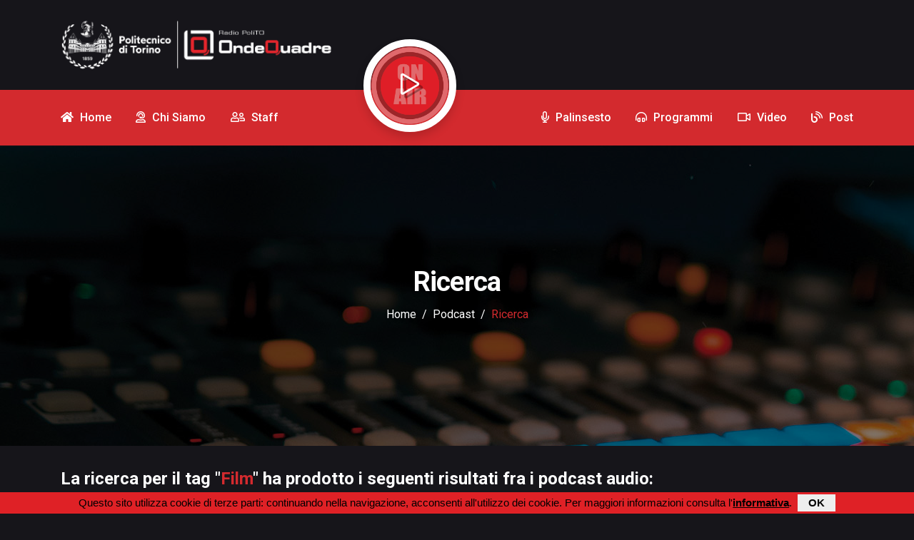

--- FILE ---
content_type: text/html; charset=ISO-8859-1
request_url: https://ondequadre.polito.it/cerca.php?dove=podcast&chiave=Film&tag=1&id_podcast=10746
body_size: 17082
content:
  
<!DOCTYPE html>  
<html>

<head>

    <meta charset="UTF-8">
    <meta http-equiv="Content-Type" content="text/html;charset=utf-8" />
    <meta http-equiv="Content-language" content="it">
		<meta http-equiv="X-UA-Compatible" content="IE=edge">
		<meta http-equiv="X-Frame-Options" content="sameorigin">
    <meta name="viewport" content="width=device-width, initial-scale=1, shrink-to-fit=no">
    <meta name="keywords" content="ondequadre, web radio, politecnico di torino, polito">
    <meta name="description" content="Web Radio del Politecnico di Torino">
    <meta name="author" content="Marco Griva - Area IT - Politecnico di Torino">
    <meta name="format-detection" content="telephone=no">
    <link rel="icon" href="assets/img/favicon.png">
    <link rel="stylesheet" href="assets/css/fontawesome-all.min.css">
    <link rel="stylesheet" href="assets/css/slick.css">
    <link rel="stylesheet" href="assets/css/venobox.min.css">
    <link rel="stylesheet" href="assets/css/bootstrap.min.css">
    <link rel="stylesheet" href="assets/css/style.css">

<!-- Google tag (gtag.js) -->
<script async src="https://www.googletagmanager.com/gtag/js?id=G-KSR2W3YFJL"></script>
<script>
  window.dataLayer = window.dataLayer || [];
  function gtag(){dataLayer.push(arguments);}
  gtag('js', new Date());

  gtag('config', 'G-KSR2W3YFJL');
</script>
<!-- Matomo -->
<script>
  var _paq = window._paq = window._paq || [];
  /* tracker methods like "setCustomDimension" should be called before "trackPageView" */
  _paq.push(['trackPageView']);
  _paq.push(['enableLinkTracking']);
  (function() {
    var u="https://ingestion.webanalytics.italia.it/";
    _paq.push(['setTrackerUrl', u+'matomo.php']);
    _paq.push(['setSiteId', 'wgp9x6K3De']);
    var d=document, g=d.createElement('script'), s=d.getElementsByTagName('script')[0];
    g.async=true; g.src=u+'matomo.js'; s.parentNode.insertBefore(g,s);
  })();
</script>
<!-- End Matomo Code -->
    
<title>OndeQuadre v4.0</title>
		<!-- Player Audio -->
    <link rel="stylesheet" href="mediaelement/mediaelementplayer.css" />

    <!-- Facebook Like -->
    <script type="text/javascript">
    	(function(d, s, id) {
        var js, fjs = d.getElementsByTagName(s)[0];
        if (d.getElementById(id)) return;
        js = d.createElement(s); js.id = id;
        js.src = "//connect.facebook.net/it_IT/sdk.js#xfbml=1&version=v3.0&appId=423298045143";
        fjs.parentNode.insertBefore(js, fjs);
      }(document, 'script', 'facebook-jssdk'));
    </script>		

    <!-- Twitter Share -->
		<script type="text/javascript">
  		!function(d,s,id) {
	    	var js,fjs=d.getElementsByTagName(s)[0];if(!d.getElementById(id)) {
		      js=d.createElement(s);js.id=id;js.src="https://platform.twitter.com/widgets.js";fjs.parentNode.insertBefore(js,fjs);
		    }
		  }(document,"script","twitter-wjs");
		</script>

</head>

<body>

    <!-- Preloader -->
<!--
    <div class="preloader">
        <div class="loader">
            <span></span>
            <span></span>
        </div>
    </div>
-->    
    <!-- End Preloader -->

    <!-- back to top -->

<div class="back2top-btn"><a href="/cerca.php#"><i class="fal fa-long-arrow-alt-up"></i></a></div>
    <!-- top header -->
    <header class="header-part">
        <div class="header-bg">
            <div class="container">
                <div class="row">
                    <div class="col-lg-6"><a class="header-logo" href="index.php"><img src="assets/img/logo.png" alt="logo"></a></div><div class="col-lg-6"></div>
<!--
                    <div class="col-lg-6"><a class="header-logo" href="index.php"><img src="assets/img/logo1-scritta.png" alt="logo"></a></div><div class="col-lg-6"></div>
                    <div class="col-lg-6"><a class="header-logo" href="index.php"><img src="assets/img/logo1-scritta2.png" alt="logo"></a></div><div class="col-lg-6"></div>
                    <div class="col-lg-6"><a class="header-logo" href="index.php"><img src="assets/img/logo2-scritta.png" alt="logo"></a></div><div class="col-lg-6"></div>
                        <div class="header-btn"><a class="btn btn-outline" href="sponsor.html"><i class="far fa-paper-plane"></i><span>Join As A Sponsor</span></a></div>
-->
                    </div>
                </div>
            </div>
        </div>
    </header>
     <!-- top header -->

    <!-- navbar -->
    <nav class="navbar-part">
        <div class="navbar-bg">
            <div class="container">
                <div class="navbar-content"><a class="navbar-logo" href="index.php"><img src="assets/img/logo_white.png" alt="logo"></a><button class="navbar-toggle" type="button"><i class="fas fa-bars"></i></button>
                    <div class="navbar-overlay">
                        <div class="navbar-slide">
                            <div class="slide-head"><a href="index.php"><img src="assets/img/logo1-scritta2.png" alt="logo"></a><button class="cencel"><i class="fas fa-times"></i></button></div>
                            <ul class="navbar-list">
                                <li class="navbar-item"><a class="navbar-link" href="index.php"><span><i class="fas fa-home"></i> Home</span></a></li>
                                <li class="navbar-item"><a class="navbar-link" href="chisiamo.php"><span><i class="far fa-user-headset"></i> Chi siamo</span></a></li>
                                <li class="navbar-item"><a class="navbar-link" href="staff.php"><span><i class="far fa-user-friends"></i> Staff</span></a></li>
                                <li class="navbar-player">
                                    <div class="player"><button class="player-btn" id="play-pause-button"><i class="far fa-play"></i></button></div>
                                </li>
                                <li class="navbar-item"><a class="navbar-link" href="palinsesto.php"><span><i class="far fa-microphone"></i> Palinsesto</span></a></li>
                                <li class="navbar-item"><a class="navbar-link" href="programmi.php"><span><i class="far fa-headphones-alt"></i> Programmi</span></a></li>
                                <li class="navbar-item"><a class="navbar-link" href="video.php"><span><i class="far fa-video"></i> Video</span></a></li>
<li class="navbar-item"><a class="navbar-link" href="post.php"><span><i class="far fa-blog"></i> Post</span></a></li>                           
                            </ul>
                        </div>
                    </div>
                </div>
            </div>
        </div>
    </nav>
  
    <!-- sticky navbar play button -->
    <div class="bottom-player">
        <div class="player"><button class="player-btn" id="play-pause-button2"><i class="far fa-play"></i></button></div>
    </div>

    <!-- play audio  -->
    <div class="audio-part">
        <audio id="sound">
            <source src="https://stream15.top-ix.org/ondequadre" type="audio/mp3">
        </audio>
    </div>
    <!-- navbar -->  

    <!-- breadcrum -->
    <section class="single-banner" style="background: url(assets/img/banner_02.jpg);">
        <div class="single-banner-oly">
        <div class="container">
            <div class="row">
                <div class="col-lg-12">
                    <div class="single-content">
                        <h2>Ricerca</h2>
                        <ol class="breadcrumb">
<li class="breadcrumb-item"><a href="index.php">Home</a></li><li class="breadcrumb-item"><a href="podcastplayer.php?id_podcast=10746">podcast</a></li><li class="breadcrumb-item active" aria-current="page">Ricerca</li>                        </ol>
                    </div>
                </div>
            </div>
        </div>
        </div>
    </section>
    <!-- breadcrum -->
    
    <section>
        <div class="container">
            <div class="row">
                <div class="col-sm-12 col-md-12 col-lg-12">
                   <div class="my-div">
					
<h3>La ricerca per il tag "<span style="color:#D32A2E">Film</span>" ha prodotto i seguenti risultati fra i podcast audio:</h3><div class="search-item"><a href="podcastplayer.php?id_podcast=4170"><img src="immagini/prog/programmi_torinofreetime.jpg" alt="Copertina di 16/17 | 05: Torino Film Festival e Wearable Tech, ecco un weekend davvero imperdibile!"></a><div class="search-overlay"><h4><a href="podcastplayer.php?id_podcast=4170">Torino Free Time</a></h4><a href="podcastplayer.php?id_podcast=4170"><p>16/17 | 05: Torino Film Festival e Wearable Tech, ecco un weekend davvero imperdibile!</p><p style="font-size:90%; color:#777777;">podcast del 18/11/2016</p></a></div></div><div class="search-item"><a href="podcastplayer.php?id_podcast=4645"><img src="immagini/prog/programmi_fastmood.jpg" alt="Copertina di 16/17 | 38: Puntata paranoica"></a><div class="search-overlay"><h4><a href="podcastplayer.php?id_podcast=4645">Fast Mood</a></h4><a href="podcastplayer.php?id_podcast=4645"><p>16/17 | 38: Puntata paranoica</p><p style="font-size:90%; color:#777777;">podcast del 10/05/2017</p></a></div></div><div class="search-item"><a href="podcastplayer.php?id_podcast=11570"><img src="immagini/prog/programmi_zapping.jpg" alt="Copertina di 21/22 | 120: Classifica film per sportivi "></a><div class="search-overlay"><h4><a href="podcastplayer.php?id_podcast=11570">Zapping!</a></h4><a href="podcastplayer.php?id_podcast=11570"><p>21/22 | 120: Classifica film per sportivi </p><p style="font-size:90%; color:#777777;">podcast del 09/09/2022</p></a></div></div><div class="search-item"><a href="podcastplayer.php?id_podcast=995"><img src="immagini/prog/programmi_ciakinonda.jpg" alt="Copertina di 11/12 | 03"></a><div class="search-overlay"><h4><a href="podcastplayer.php?id_podcast=995">CIAK, in onda!</a></h4><a href="podcastplayer.php?id_podcast=995"><p>11/12 | 03</p><p style="font-size:90%; color:#777777;">podcast del 09/11/2011</p></a></div></div><div class="search-item"><a href="podcastplayer.php?id_podcast=615"><img src="immagini/prog/programmi_ciakinonda.jpg" alt="Copertina di 10/11 | 08"></a><div class="search-overlay"><h4><a href="podcastplayer.php?id_podcast=615">CIAK, in onda!</a></h4><a href="podcastplayer.php?id_podcast=615"><p>10/11 | 08</p><p style="font-size:90%; color:#777777;">podcast del 21/01/2011</p></a></div></div><div class="search-item"><a href="podcastplayer.php?id_podcast=1073"><img src="immagini/prog/programmi_ciakinonda.jpg" alt="Copertina di 11/12 | 10"></a><div class="search-overlay"><h4><a href="podcastplayer.php?id_podcast=1073">CIAK, in onda!</a></h4><a href="podcastplayer.php?id_podcast=1073"><p>11/12 | 10</p><p style="font-size:90%; color:#777777;">podcast del 18/01/2012</p></a></div></div><div class="search-item"><a href="podcastplayer.php?id_podcast=855"><img src="immagini/prog/programmi_ciakinonda.jpg" alt="Copertina di 10/11 | 21"></a><div class="search-overlay"><h4><a href="podcastplayer.php?id_podcast=855">CIAK, in onda!</a></h4><a href="podcastplayer.php?id_podcast=855"><p>10/11 | 21</p><p style="font-size:90%; color:#777777;">podcast del 29/04/2011</p></a></div></div><div class="search-item"><a href="podcastplayer.php?id_podcast=403"><img src="immagini/prog/programmi_ciakinonda.jpg" alt="Copertina di 09/10 | 18"></a><div class="search-overlay"><h4><a href="podcastplayer.php?id_podcast=403">CIAK, in onda!</a></h4><a href="podcastplayer.php?id_podcast=403"><p>09/10 | 18</p><p style="font-size:90%; color:#777777;">podcast del 07/04/2010</p></a></div></div><div class="search-item"><a href="podcastplayer.php?id_podcast=1028"><img src="immagini/prog/programmi_ciakinonda.jpg" alt="Copertina di 11/12 | 06"></a><div class="search-overlay"><h4><a href="podcastplayer.php?id_podcast=1028">CIAK, in onda!</a></h4><a href="podcastplayer.php?id_podcast=1028"><p>11/12 | 06</p><p style="font-size:90%; color:#777777;">podcast del 30/11/2011</p></a></div></div><div class="search-item"><a href="podcastplayer.php?id_podcast=1289"><img src="immagini/prog/programmi_ciakinonda.jpg" alt="Copertina di 11/12 | 29"></a><div class="search-overlay"><h4><a href="podcastplayer.php?id_podcast=1289">CIAK, in onda!</a></h4><a href="podcastplayer.php?id_podcast=1289"><p>11/12 | 29</p><p style="font-size:90%; color:#777777;">podcast del 13/06/2012</p></a></div></div><div class="search-item"><a href="podcastplayer.php?id_podcast=1061"><img src="immagini/prog/programmi_ciakinonda.jpg" alt="Copertina di 11/12 | 09"></a><div class="search-overlay"><h4><a href="podcastplayer.php?id_podcast=1061">CIAK, in onda!</a></h4><a href="podcastplayer.php?id_podcast=1061"><p>11/12 | 09</p><p style="font-size:90%; color:#777777;">podcast del 11/01/2012</p></a></div></div><div class="search-item"><a href="podcastplayer.php?id_podcast=342"><img src="immagini/prog/programmi_ciakinonda.jpg" alt="Copertina di 09/10 | 09"></a><div class="search-overlay"><h4><a href="podcastplayer.php?id_podcast=342">CIAK, in onda!</a></h4><a href="podcastplayer.php?id_podcast=342"><p>09/10 | 09</p><p style="font-size:90%; color:#777777;">podcast del 05/02/2010</p></a></div></div><div class="search-item"><a href="podcastplayer.php?id_podcast=554"><img src="immagini/prog/programmi_ciakinonda.jpg" alt="Copertina di 10/11 | 03"></a><div class="search-overlay"><h4><a href="podcastplayer.php?id_podcast=554">CIAK, in onda!</a></h4><a href="podcastplayer.php?id_podcast=554"><p>10/11 | 03</p><p style="font-size:90%; color:#777777;">podcast del 26/11/2010</p></a></div></div><div class="search-item"><a href="podcastplayer.php?id_podcast=320"><img src="immagini/prog/programmi_ciakinonda.jpg" alt="Copertina di 09/10 | 02"></a><div class="search-overlay"><h4><a href="podcastplayer.php?id_podcast=320">CIAK, in onda!</a></h4><a href="podcastplayer.php?id_podcast=320"><p>09/10 | 02</p><p style="font-size:90%; color:#777777;">podcast del 27/11/2009</p></a></div></div><div class="search-item"><a href="podcastplayer.php?id_podcast=11566"><img src="immagini/prog/programmi_zapping.jpg" alt="Copertina di 21/22 | 116: Blockbuster "></a><div class="search-overlay"><h4><a href="podcastplayer.php?id_podcast=11566">Zapping!</a></h4><a href="podcastplayer.php?id_podcast=11566"><p>21/22 | 116: Blockbuster </p><p style="font-size:90%; color:#777777;">podcast del 20/07/2022</p></a></div></div><div class="search-item"><a href="podcastplayer.php?id_podcast=1001"><img src="immagini/prog/programmi_ciakinonda.jpg" alt="Copertina di 11/12 | 04"></a><div class="search-overlay"><h4><a href="podcastplayer.php?id_podcast=1001">CIAK, in onda!</a></h4><a href="podcastplayer.php?id_podcast=1001"><p>11/12 | 04</p><p style="font-size:90%; color:#777777;">podcast del 16/11/2011</p></a></div></div><div class="search-item"><a href="podcastplayer.php?id_podcast=2106"><img src="immagini/prog/programmi_zapping.jpg" alt="Copertina di 13/14 | S01"></a><div class="search-overlay"><h4><a href="podcastplayer.php?id_podcast=2106">Zapping!</a></h4><a href="podcastplayer.php?id_podcast=2106"><p>13/14 | S01</p><p style="font-size:90%; color:#777777;">podcast del 26/11/2013</p></a></div></div><div class="search-item"><a href="podcastplayer.php?id_podcast=473"><img src="immagini/prog/programmi_ciakinonda.jpg" alt="Copertina di 09/10 | 24"></a><div class="search-overlay"><h4><a href="podcastplayer.php?id_podcast=473">CIAK, in onda!</a></h4><a href="podcastplayer.php?id_podcast=473"><p>09/10 | 24</p><p style="font-size:90%; color:#777777;">podcast del 19/05/2010</p></a></div></div><div class="search-item"><a href="podcastplayer.php?id_podcast=2415"><img src="immagini/prog/programmi_zapping.jpg" alt="Copertina di 13/14 | 21"></a><div class="search-overlay"><h4><a href="podcastplayer.php?id_podcast=2415">Zapping!</a></h4><a href="podcastplayer.php?id_podcast=2415"><p>13/14 | 21</p><p style="font-size:90%; color:#777777;">podcast del 13/03/2014</p></a></div></div><div class="search-item"><a href="podcastplayer.php?id_podcast=756"><img src="immagini/prog/programmi_ciakinonda.jpg" alt="Copertina di 10/11 | 15"></a><div class="search-overlay"><h4><a href="podcastplayer.php?id_podcast=756">CIAK, in onda!</a></h4><a href="podcastplayer.php?id_podcast=756"><p>10/11 | 15</p><p style="font-size:90%; color:#777777;">podcast del 11/03/2011</p></a></div></div><div class="search-item"><a href="podcastplayer.php?id_podcast=774"><img src="immagini/prog/programmi_ciakinonda.jpg" alt="Copertina di 10/11 | 16"></a><div class="search-overlay"><h4><a href="podcastplayer.php?id_podcast=774">CIAK, in onda!</a></h4><a href="podcastplayer.php?id_podcast=774"><p>10/11 | 16</p><p style="font-size:90%; color:#777777;">podcast del 18/03/2011</p></a></div></div><div class="search-item"><a href="podcastplayer.php?id_podcast=569"><img src="immagini/prog/programmi_ciakinonda.jpg" alt="Copertina di 10/11 | 04"></a><div class="search-overlay"><h4><a href="podcastplayer.php?id_podcast=569">CIAK, in onda!</a></h4><a href="podcastplayer.php?id_podcast=569"><p>10/11 | 04</p><p style="font-size:90%; color:#777777;">podcast del 03/12/2010</p></a></div></div><div class="search-item"><a href="podcastplayer.php?id_podcast=745"><img src="immagini/prog/programmi_ciakinonda.jpg" alt="Copertina di 10/11 | 14"></a><div class="search-overlay"><h4><a href="podcastplayer.php?id_podcast=745">CIAK, in onda!</a></h4><a href="podcastplayer.php?id_podcast=745"><p>10/11 | 14</p><p style="font-size:90%; color:#777777;">podcast del 04/03/2011</p></a></div></div><div class="search-item"><a href="podcastplayer.php?id_podcast=603"><img src="immagini/prog/programmi_ciakinonda.jpg" alt="Copertina di 10/11 | 07"></a><div class="search-overlay"><h4><a href="podcastplayer.php?id_podcast=603">CIAK, in onda!</a></h4><a href="podcastplayer.php?id_podcast=603"><p>10/11 | 07</p><p style="font-size:90%; color:#777777;">podcast del 14/01/2011</p></a></div></div><div class="search-item"><a href="podcastplayer.php?id_podcast=701"><img src="immagini/prog/programmi_ciakinonda.jpg" alt="Copertina di 10/11 | 11"></a><div class="search-overlay"><h4><a href="podcastplayer.php?id_podcast=701">CIAK, in onda!</a></h4><a href="podcastplayer.php?id_podcast=701"><p>10/11 | 11</p><p style="font-size:90%; color:#777777;">podcast del 11/02/2011</p></a></div></div><div class="search-item"><a href="podcastplayer.php?id_podcast=802"><img src="immagini/prog/programmi_ciakinonda.jpg" alt="Copertina di 10/11 | 18"></a><div class="search-overlay"><h4><a href="podcastplayer.php?id_podcast=802">CIAK, in onda!</a></h4><a href="podcastplayer.php?id_podcast=802"><p>10/11 | 18</p><p style="font-size:90%; color:#777777;">podcast del 01/04/2011</p></a></div></div><div class="search-item"><a href="podcastplayer.php?id_podcast=588"><img src="immagini/prog/programmi_ciakinonda.jpg" alt="Copertina di 10/11 | 06"></a><div class="search-overlay"><h4><a href="podcastplayer.php?id_podcast=588">CIAK, in onda!</a></h4><a href="podcastplayer.php?id_podcast=588"><p>10/11 | 06</p><p style="font-size:90%; color:#777777;">podcast del 17/12/2010</p></a></div></div><div class="search-item"><a href="podcastplayer.php?id_podcast=1113"><img src="immagini/prog/programmi_ciakinonda.jpg" alt="Copertina di 11/12 | 14"></a><div class="search-overlay"><h4><a href="podcastplayer.php?id_podcast=1113">CIAK, in onda!</a></h4><a href="podcastplayer.php?id_podcast=1113"><p>11/12 | 14</p><p style="font-size:90%; color:#777777;">podcast del 15/02/2012</p></a></div></div><div class="search-item"><a href="podcastplayer.php?id_podcast=1190"><img src="immagini/prog/programmi_ciakinonda.jpg" alt="Copertina di 11/12 | 22"></a><div class="search-overlay"><h4><a href="podcastplayer.php?id_podcast=1190">CIAK, in onda!</a></h4><a href="podcastplayer.php?id_podcast=1190"><p>11/12 | 22</p><p style="font-size:90%; color:#777777;">podcast del 18/04/2012</p></a></div></div><div class="search-item"><a href="podcastplayer.php?id_podcast=1315"><img src="immagini/prog/programmi_ciakinonda.jpg" alt="Copertina di 11/12 | 31"></a><div class="search-overlay"><h4><a href="podcastplayer.php?id_podcast=1315">CIAK, in onda!</a></h4><a href="podcastplayer.php?id_podcast=1315"><p>11/12 | 31</p><p style="font-size:90%; color:#777777;">podcast del 27/06/2012</p></a></div></div><div class="search-item"><a href="podcastplayer.php?id_podcast=2100"><img src="immagini/prog/programmi_torinofreetime.jpg" alt="Copertina di 13/14 | S01: Torino Film Festival"></a><div class="search-overlay"><h4><a href="podcastplayer.php?id_podcast=2100">Torino Free Time</a></h4><a href="podcastplayer.php?id_podcast=2100"><p>13/14 | S01: Torino Film Festival</p><p style="font-size:90%; color:#777777;">podcast del 27/11/2013</p></a></div></div><div class="search-item"><a href="podcastplayer.php?id_podcast=4574"><img src="immagini/prog/programmi_fastmood.jpg" alt="Copertina di 16/17 | 32: Una puntata selvaggia"></a><div class="search-overlay"><h4><a href="podcastplayer.php?id_podcast=4574">Fast Mood</a></h4><a href="podcastplayer.php?id_podcast=4574"><p>16/17 | 32: Una puntata selvaggia</p><p style="font-size:90%; color:#777777;">podcast del 02/05/2017</p></a></div></div><div class="search-item"><a href="podcastplayer.php?id_podcast=1150"><img src="immagini/prog/programmi_ciakinonda.jpg" alt="Copertina di 11/12 | 18"></a><div class="search-overlay"><h4><a href="podcastplayer.php?id_podcast=1150">CIAK, in onda!</a></h4><a href="podcastplayer.php?id_podcast=1150"><p>11/12 | 18</p><p style="font-size:90%; color:#777777;">podcast del 14/03/2012</p></a></div></div><div class="search-item"><a href="podcastplayer.php?id_podcast=1141"><img src="immagini/prog/programmi_ciakinonda.jpg" alt="Copertina di 11/12 | 17"></a><div class="search-overlay"><h4><a href="podcastplayer.php?id_podcast=1141">CIAK, in onda!</a></h4><a href="podcastplayer.php?id_podcast=1141"><p>11/12 | 17</p><p style="font-size:90%; color:#777777;">podcast del 07/03/2012</p></a></div></div><div class="search-item"><a href="podcastplayer.php?id_podcast=837"><img src="immagini/prog/programmi_ciakinonda.jpg" alt="Copertina di 10/11 | 20"></a><div class="search-overlay"><h4><a href="podcastplayer.php?id_podcast=837">CIAK, in onda!</a></h4><a href="podcastplayer.php?id_podcast=837"><p>10/11 | 20</p><p style="font-size:90%; color:#777777;">podcast del 15/04/2011</p></a></div></div><div class="search-item"><a href="podcastplayer.php?id_podcast=903"><img src="immagini/prog/programmi_ciakinonda.jpg" alt="Copertina di 10/11 | 24"></a><div class="search-overlay"><h4><a href="podcastplayer.php?id_podcast=903">CIAK, in onda!</a></h4><a href="podcastplayer.php?id_podcast=903"><p>10/11 | 24</p><p style="font-size:90%; color:#777777;">podcast del 20/05/2011</p></a></div></div><div class="search-item"><a href="podcastplayer.php?id_podcast=1092"><img src="immagini/prog/programmi_ciakinonda.jpg" alt="Copertina di 11/12 | 12"></a><div class="search-overlay"><h4><a href="podcastplayer.php?id_podcast=1092">CIAK, in onda!</a></h4><a href="podcastplayer.php?id_podcast=1092"><p>11/12 | 12</p><p style="font-size:90%; color:#777777;">podcast del 01/02/2012</p></a></div></div><div class="search-item"><a href="podcastplayer.php?id_podcast=823"><img src="immagini/prog/programmi_ciakinonda.jpg" alt="Copertina di 10/11 | 19"></a><div class="search-overlay"><h4><a href="podcastplayer.php?id_podcast=823">CIAK, in onda!</a></h4><a href="podcastplayer.php?id_podcast=823"><p>10/11 | 19</p><p style="font-size:90%; color:#777777;">podcast del 08/04/2011</p></a></div></div><div class="search-item"><a href="podcastplayer.php?id_podcast=1304"><img src="immagini/prog/programmi_ciakinonda.jpg" alt="Copertina di 11/12 | 30"></a><div class="search-overlay"><h4><a href="podcastplayer.php?id_podcast=1304">CIAK, in onda!</a></h4><a href="podcastplayer.php?id_podcast=1304"><p>11/12 | 30</p><p style="font-size:90%; color:#777777;">podcast del 20/06/2012</p></a></div></div><div class="search-item"><a href="podcastplayer.php?id_podcast=400"><img src="immagini/prog/programmi_ciakinonda.jpg" alt="Copertina di 09/10 | 15"></a><div class="search-overlay"><h4><a href="podcastplayer.php?id_podcast=400">CIAK, in onda!</a></h4><a href="podcastplayer.php?id_podcast=400"><p>09/10 | 15</p><p style="font-size:90%; color:#777777;">podcast del 17/03/2010</p></a></div></div><div class="search-item"><a href="podcastplayer.php?id_podcast=401"><img src="immagini/prog/programmi_ciakinonda.jpg" alt="Copertina di 09/10 | 16"></a><div class="search-overlay"><h4><a href="podcastplayer.php?id_podcast=401">CIAK, in onda!</a></h4><a href="podcastplayer.php?id_podcast=401"><p>09/10 | 16</p><p style="font-size:90%; color:#777777;">podcast del 24/03/2010</p></a></div></div><div class="search-item"><a href="podcastplayer.php?id_podcast=421"><img src="immagini/prog/programmi_ciakinonda.jpg" alt="Copertina di 09/10 | 20"></a><div class="search-overlay"><h4><a href="podcastplayer.php?id_podcast=421">CIAK, in onda!</a></h4><a href="podcastplayer.php?id_podcast=421"><p>09/10 | 20</p><p style="font-size:90%; color:#777777;">podcast del 21/04/2010</p></a></div></div><div class="search-item"><a href="podcastplayer.php?id_podcast=321"><img src="immagini/prog/programmi_ciakinonda.jpg" alt="Copertina di 09/10 | 03"></a><div class="search-overlay"><h4><a href="podcastplayer.php?id_podcast=321">CIAK, in onda!</a></h4><a href="podcastplayer.php?id_podcast=321"><p>09/10 | 03</p><p style="font-size:90%; color:#777777;">podcast del 04/12/2009</p></a></div></div><div class="search-item"><a href="podcastplayer.php?id_podcast=323"><img src="immagini/prog/programmi_ciakinonda.jpg" alt="Copertina di 09/10 | 05"></a><div class="search-overlay"><h4><a href="podcastplayer.php?id_podcast=323">CIAK, in onda!</a></h4><a href="podcastplayer.php?id_podcast=323"><p>09/10 | 05</p><p style="font-size:90%; color:#777777;">podcast del 18/12/2009</p></a></div></div><div class="search-item"><a href="podcastplayer.php?id_podcast=370"><img src="immagini/prog/programmi_ciakinonda.jpg" alt="Copertina di 09/10 | 13"></a><div class="search-overlay"><h4><a href="podcastplayer.php?id_podcast=370">CIAK, in onda!</a></h4><a href="podcastplayer.php?id_podcast=370"><p>09/10 | 13</p><p style="font-size:90%; color:#777777;">podcast del 03/03/2010</p></a></div></div><div class="search-item"><a href="podcastplayer.php?id_podcast=337"><img src="immagini/prog/programmi_ciakinonda.jpg" alt="Copertina di 09/10 | 08"></a><div class="search-overlay"><h4><a href="podcastplayer.php?id_podcast=337">CIAK, in onda!</a></h4><a href="podcastplayer.php?id_podcast=337"><p>09/10 | 08</p><p style="font-size:90%; color:#777777;">podcast del 29/01/2010</p></a></div></div><div class="search-item"><a href="podcastplayer.php?id_podcast=334"><img src="immagini/prog/programmi_ciakinonda.jpg" alt="Copertina di 09/10 | 07"></a><div class="search-overlay"><h4><a href="podcastplayer.php?id_podcast=334">CIAK, in onda!</a></h4><a href="podcastplayer.php?id_podcast=334"><p>09/10 | 07</p><p style="font-size:90%; color:#777777;">podcast del 22/01/2010</p></a></div></div><div class="search-item"><a href="podcastplayer.php?id_podcast=365"><img src="immagini/prog/programmi_ciakinonda.jpg" alt="Copertina di 09/10 | 12"></a><div class="search-overlay"><h4><a href="podcastplayer.php?id_podcast=365">CIAK, in onda!</a></h4><a href="podcastplayer.php?id_podcast=365"><p>09/10 | 12</p><p style="font-size:90%; color:#777777;">podcast del 26/02/2010</p></a></div></div><div class="search-item"><a href="podcastplayer.php?id_podcast=328"><img src="immagini/prog/programmi_ciakinonda.jpg" alt="Copertina di 09/10 | 06"></a><div class="search-overlay"><h4><a href="podcastplayer.php?id_podcast=328">CIAK, in onda!</a></h4><a href="podcastplayer.php?id_podcast=328"><p>09/10 | 06</p><p style="font-size:90%; color:#777777;">podcast del 15/01/2010</p></a></div></div><div class="search-item"><a href="podcastplayer.php?id_podcast=194"><img src="immagini/prog/programmi_stilelibero.jpg" alt="Copertina di 08/09 | 06: Social Networks"></a><div class="search-overlay"><h4><a href="podcastplayer.php?id_podcast=194">StileLibero</a></h4><a href="podcastplayer.php?id_podcast=194"><p>08/09 | 06: Social Networks</p><p style="font-size:90%; color:#777777;">podcast del 24/11/2008</p></a></div></div><div class="search-item"><a href="podcastplayer.php?id_podcast=420"><img src="immagini/prog/programmi_ciakinonda.jpg" alt="Copertina di 09/10 | 19"></a><div class="search-overlay"><h4><a href="podcastplayer.php?id_podcast=420">CIAK, in onda!</a></h4><a href="podcastplayer.php?id_podcast=420"><p>09/10 | 19</p><p style="font-size:90%; color:#777777;">podcast del 14/04/2010</p></a></div></div><div class="search-item"><a href="podcastplayer.php?id_podcast=981"><img src="immagini/prog/programmi_ciakinonda.jpg" alt="Copertina di 11/12 | 02"></a><div class="search-overlay"><h4><a href="podcastplayer.php?id_podcast=981">CIAK, in onda!</a></h4><a href="podcastplayer.php?id_podcast=981"><p>11/12 | 02</p><p style="font-size:90%; color:#777777;">podcast del 02/11/2011</p></a></div></div><div class="search-item"><a href="podcastplayer.php?id_podcast=513"><img src="immagini/prog/programmi_ciakinonda.jpg" alt="Copertina di 09/10 | 27"></a><div class="search-overlay"><h4><a href="podcastplayer.php?id_podcast=513">CIAK, in onda!</a></h4><a href="podcastplayer.php?id_podcast=513"><p>09/10 | 27</p><p style="font-size:90%; color:#777777;">podcast del 09/06/2010</p></a></div></div><div class="search-item"><a href="podcastplayer.php?id_podcast=1013"><img src="immagini/prog/programmi_ciakinonda.jpg" alt="Copertina di 11/12 | 05"></a><div class="search-overlay"><h4><a href="podcastplayer.php?id_podcast=1013">CIAK, in onda!</a></h4><a href="podcastplayer.php?id_podcast=1013"><p>11/12 | 05</p><p style="font-size:90%; color:#777777;">podcast del 23/11/2011</p></a></div></div><div class="search-item"><a href="podcastplayer.php?id_podcast=504"><img src="immagini/prog/programmi_ciakinonda.jpg" alt="Copertina di 09/10 | 25"></a><div class="search-overlay"><h4><a href="podcastplayer.php?id_podcast=504">CIAK, in onda!</a></h4><a href="podcastplayer.php?id_podcast=504"><p>09/10 | 25</p><p style="font-size:90%; color:#777777;">podcast del 26/05/2010</p></a></div></div><div class="search-item"><a href="podcastplayer.php?id_podcast=1048"><img src="immagini/prog/programmi_ciakinonda.jpg" alt="Copertina di 11/12 | 08"></a><div class="search-overlay"><h4><a href="podcastplayer.php?id_podcast=1048">CIAK, in onda!</a></h4><a href="podcastplayer.php?id_podcast=1048"><p>11/12 | 08</p><p style="font-size:90%; color:#777777;">podcast del 14/12/2011</p></a></div></div><div class="search-item"><a href="podcastplayer.php?id_podcast=426"><img src="immagini/prog/programmi_ciakinonda.jpg" alt="Copertina di 09/10 | 22"></a><div class="search-overlay"><h4><a href="podcastplayer.php?id_podcast=426">CIAK, in onda!</a></h4><a href="podcastplayer.php?id_podcast=426"><p>09/10 | 22</p><p style="font-size:90%; color:#777777;">podcast del 05/05/2010</p></a></div></div><div class="search-item"><a href="podcastplayer.php?id_podcast=319"><img src="immagini/prog/programmi_ciakinonda.jpg" alt="Copertina di 09/10 | 01"></a><div class="search-overlay"><h4><a href="podcastplayer.php?id_podcast=319">CIAK, in onda!</a></h4><a href="podcastplayer.php?id_podcast=319"><p>09/10 | 01</p><p style="font-size:90%; color:#777777;">podcast del 20/11/2009</p></a></div></div><div class="search-item"><a href="podcastplayer.php?id_podcast=1160"><img src="immagini/prog/programmi_ciakinonda.jpg" alt="Copertina di 11/12 | 19"></a><div class="search-overlay"><h4><a href="podcastplayer.php?id_podcast=1160">CIAK, in onda!</a></h4><a href="podcastplayer.php?id_podcast=1160"><p>11/12 | 19</p><p style="font-size:90%; color:#777777;">podcast del 21/03/2012</p></a></div></div><div class="search-item"><a href="podcastplayer.php?id_podcast=1169"><img src="immagini/prog/programmi_ciakinonda.jpg" alt="Copertina di 11/12 | 20"></a><div class="search-overlay"><h4><a href="podcastplayer.php?id_podcast=1169">CIAK, in onda!</a></h4><a href="podcastplayer.php?id_podcast=1169"><p>11/12 | 20</p><p style="font-size:90%; color:#777777;">podcast del 28/03/2012</p></a></div></div><div class="search-item"><a href="podcastplayer.php?id_podcast=11455"><img src="immagini/prog/programmi_zapping.jpg" alt="Copertina di 21/22 | 103: Classifica "></a><div class="search-overlay"><h4><a href="podcastplayer.php?id_podcast=11455">Zapping!</a></h4><a href="podcastplayer.php?id_podcast=11455"><p>21/22 | 103: Classifica </p><p style="font-size:90%; color:#777777;">podcast del 20/06/2022</p></a></div></div><div class="search-item"><a href="podcastplayer.php?id_podcast=5180"><img src="immagini/prog/programmi_torinofreetime.jpg" alt="Copertina di 17/18 | 08: Uno studio in rosso"></a><div class="search-overlay"><h4><a href="podcastplayer.php?id_podcast=5180">Torino Free Time</a></h4><a href="podcastplayer.php?id_podcast=5180"><p>17/18 | 08: Uno studio in rosso</p><p style="font-size:90%; color:#777777;">podcast del 30/11/2017</p></a></div></div><div class="search-item"><a href="podcastplayer.php?id_podcast=1040"><img src="immagini/prog/programmi_ciakinonda.jpg" alt="Copertina di 11/12 | 07"></a><div class="search-overlay"><h4><a href="podcastplayer.php?id_podcast=1040">CIAK, in onda!</a></h4><a href="podcastplayer.php?id_podcast=1040"><p>11/12 | 07</p><p style="font-size:90%; color:#777777;">podcast del 07/12/2011</p></a></div></div><div class="search-item"><a href="podcastplayer.php?id_podcast=1122"><img src="immagini/prog/programmi_ciakinonda.jpg" alt="Copertina di 11/12 | 15"></a><div class="search-overlay"><h4><a href="podcastplayer.php?id_podcast=1122">CIAK, in onda!</a></h4><a href="podcastplayer.php?id_podcast=1122"><p>11/12 | 15</p><p style="font-size:90%; color:#777777;">podcast del 22/02/2012</p></a></div></div><div class="search-item"><a href="podcastplayer.php?id_podcast=1131"><img src="immagini/prog/programmi_ciakinonda.jpg" alt="Copertina di 11/12 | 16"></a><div class="search-overlay"><h4><a href="podcastplayer.php?id_podcast=1131">CIAK, in onda!</a></h4><a href="podcastplayer.php?id_podcast=1131"><p>11/12 | 16</p><p style="font-size:90%; color:#777777;">podcast del 29/02/2012</p></a></div></div><div class="search-item"><a href="podcastplayer.php?id_podcast=1179"><img src="immagini/prog/programmi_ciakinonda.jpg" alt="Copertina di 11/12 | 21"></a><div class="search-overlay"><h4><a href="podcastplayer.php?id_podcast=1179">CIAK, in onda!</a></h4><a href="podcastplayer.php?id_podcast=1179"><p>11/12 | 21</p><p style="font-size:90%; color:#777777;">podcast del 04/04/2012</p></a></div></div><div class="search-item"><a href="podcastplayer.php?id_podcast=4740"><img src="immagini/prog/programmi_torinofreetime.jpg" alt="Copertina di 16/17 | 32: Una puntata un po' Liberty"></a><div class="search-overlay"><h4><a href="podcastplayer.php?id_podcast=4740">Torino Free Time</a></h4><a href="podcastplayer.php?id_podcast=4740"><p>16/17 | 32: Una puntata un po' Liberty</p><p style="font-size:90%; color:#777777;">podcast del 07/06/2017</p></a></div></div><div class="search-item"><a href="podcastplayer.php?id_podcast=1250"><img src="immagini/prog/programmi_ciakinonda.jpg" alt="Copertina di 11/12 | 26"></a><div class="search-overlay"><h4><a href="podcastplayer.php?id_podcast=1250">CIAK, in onda!</a></h4><a href="podcastplayer.php?id_podcast=1250"><p>11/12 | 26</p><p style="font-size:90%; color:#777777;">podcast del 23/05/2012</p></a></div></div><div class="search-item"><a href="podcastplayer.php?id_podcast=1263"><img src="immagini/prog/programmi_ciakinonda.jpg" alt="Copertina di 11/12 | 27"></a><div class="search-overlay"><h4><a href="podcastplayer.php?id_podcast=1263">CIAK, in onda!</a></h4><a href="podcastplayer.php?id_podcast=1263"><p>11/12 | 27</p><p style="font-size:90%; color:#777777;">podcast del 30/05/2012</p></a></div></div><div class="search-item"><a href="podcastplayer.php?id_podcast=1221"><img src="immagini/prog/programmi_ciakinonda.jpg" alt="Copertina di 11/12 | 24"></a><div class="search-overlay"><h4><a href="podcastplayer.php?id_podcast=1221">CIAK, in onda!</a></h4><a href="podcastplayer.php?id_podcast=1221"><p>11/12 | 24</p><p style="font-size:90%; color:#777777;">podcast del 09/05/2012</p></a></div></div><div class="search-item"><a href="podcastplayer.php?id_podcast=980"><img src="immagini/prog/programmi_ciakinonda.jpg" alt="Copertina di 11/12 | 01"></a><div class="search-overlay"><h4><a href="podcastplayer.php?id_podcast=980">CIAK, in onda!</a></h4><a href="podcastplayer.php?id_podcast=980"><p>11/12 | 01</p><p style="font-size:90%; color:#777777;">podcast del 26/10/2011</p></a></div></div><div class="search-item"><a href="podcastplayer.php?id_podcast=516"><img src="immagini/prog/programmi_ciakinonda.jpg" alt="Copertina di 09/10 | 28"></a><div class="search-overlay"><h4><a href="podcastplayer.php?id_podcast=516">CIAK, in onda!</a></h4><a href="podcastplayer.php?id_podcast=516"><p>09/10 | 28</p><p style="font-size:90%; color:#777777;">podcast del 16/06/2010</p></a></div></div><div class="search-item"><a href="podcastplayer.php?id_podcast=1208"><img src="immagini/prog/programmi_ciakinonda.jpg" alt="Copertina di 11/12 | 23"></a><div class="search-overlay"><h4><a href="podcastplayer.php?id_podcast=1208">CIAK, in onda!</a></h4><a href="podcastplayer.php?id_podcast=1208"><p>11/12 | 23</p><p style="font-size:90%; color:#777777;">podcast del 02/05/2012</p></a></div></div><div class="search-item"><a href="podcastplayer.php?id_podcast=1276"><img src="immagini/prog/programmi_ciakinonda.jpg" alt="Copertina di 11/12 | 28"></a><div class="search-overlay"><h4><a href="podcastplayer.php?id_podcast=1276">CIAK, in onda!</a></h4><a href="podcastplayer.php?id_podcast=1276"><p>11/12 | 28</p><p style="font-size:90%; color:#777777;">podcast del 06/06/2012</p></a></div></div><div class="search-item"><a href="podcastplayer.php?id_podcast=1102"><img src="immagini/prog/programmi_ciakinonda.jpg" alt="Copertina di 11/12 | 13"></a><div class="search-overlay"><h4><a href="podcastplayer.php?id_podcast=1102">CIAK, in onda!</a></h4><a href="podcastplayer.php?id_podcast=1102"><p>11/12 | 13</p><p style="font-size:90%; color:#777777;">podcast del 08/02/2012</p></a></div></div><div class="search-item"><a href="podcastplayer.php?id_podcast=1235"><img src="immagini/prog/programmi_ciakinonda.jpg" alt="Copertina di 11/12 | 25"></a><div class="search-overlay"><h4><a href="podcastplayer.php?id_podcast=1235">CIAK, in onda!</a></h4><a href="podcastplayer.php?id_podcast=1235"><p>11/12 | 25</p><p style="font-size:90%; color:#777777;">podcast del 16/05/2012</p></a></div></div><div class="search-item"><a href="podcastplayer.php?id_podcast=645"><img src="immagini/prog/programmi_ciakinonda.jpg" alt="Copertina di 10/11 | 10"></a><div class="search-overlay"><h4><a href="podcastplayer.php?id_podcast=645">CIAK, in onda!</a></h4><a href="podcastplayer.php?id_podcast=645"><p>10/11 | 10</p><p style="font-size:90%; color:#777777;">podcast del 04/02/2011</p></a></div></div><div class="search-item"><a href="podcastplayer.php?id_podcast=535"><img src="immagini/prog/programmi_ciakinonda.jpg" alt="Copertina di 10/11 | 01"></a><div class="search-overlay"><h4><a href="podcastplayer.php?id_podcast=535">CIAK, in onda!</a></h4><a href="podcastplayer.php?id_podcast=535"><p>10/11 | 01</p><p style="font-size:90%; color:#777777;">podcast del 12/11/2010</p></a></div></div><div class="search-item"><a href="podcastplayer.php?id_podcast=517"><img src="immagini/prog/programmi_ciakinonda.jpg" alt="Copertina di 09/10 | 29"></a><div class="search-overlay"><h4><a href="podcastplayer.php?id_podcast=517">CIAK, in onda!</a></h4><a href="podcastplayer.php?id_podcast=517"><p>09/10 | 29</p><p style="font-size:90%; color:#777777;">podcast del 23/06/2010</p></a></div></div><div class="search-item"><a href="podcastplayer.php?id_podcast=716"><img src="immagini/prog/programmi_ciakinonda.jpg" alt="Copertina di 10/11 | 12"></a><div class="search-overlay"><h4><a href="podcastplayer.php?id_podcast=716">CIAK, in onda!</a></h4><a href="podcastplayer.php?id_podcast=716"><p>10/11 | 12</p><p style="font-size:90%; color:#777777;">podcast del 18/02/2011</p></a></div></div><div class="search-item"><a href="podcastplayer.php?id_podcast=730"><img src="immagini/prog/programmi_ciakinonda.jpg" alt="Copertina di 10/11 | 13"></a><div class="search-overlay"><h4><a href="podcastplayer.php?id_podcast=730">CIAK, in onda!</a></h4><a href="podcastplayer.php?id_podcast=730"><p>10/11 | 13</p><p style="font-size:90%; color:#777777;">podcast del 25/02/2011</p></a></div></div><div class="search-item"><a href="podcastplayer.php?id_podcast=542"><img src="immagini/prog/programmi_ciakinonda.jpg" alt="Copertina di 10/11 | 02"></a><div class="search-overlay"><h4><a href="podcastplayer.php?id_podcast=542">CIAK, in onda!</a></h4><a href="podcastplayer.php?id_podcast=542"><p>10/11 | 02</p><p style="font-size:90%; color:#777777;">podcast del 19/11/2010</p></a></div></div><div class="search-item"><a href="podcastplayer.php?id_podcast=631"><img src="immagini/prog/programmi_ciakinonda.jpg" alt="Copertina di 10/11 | 09"></a><div class="search-overlay"><h4><a href="podcastplayer.php?id_podcast=631">CIAK, in onda!</a></h4><a href="podcastplayer.php?id_podcast=631"><p>10/11 | 09</p><p style="font-size:90%; color:#777777;">podcast del 28/01/2011</p></a></div></div><div class="search-item"><a href="podcastplayer.php?id_podcast=505"><img src="immagini/prog/programmi_ciakinonda.jpg" alt="Copertina di 09/10 | 26"></a><div class="search-overlay"><h4><a href="podcastplayer.php?id_podcast=505">CIAK, in onda!</a></h4><a href="podcastplayer.php?id_podcast=505"><p>09/10 | 26</p><p style="font-size:90%; color:#777777;">podcast del 02/06/2010</p></a></div></div><div class="search-item"><a href="podcastplayer.php?id_podcast=578"><img src="immagini/prog/programmi_ciakinonda.jpg" alt="Copertina di 10/11 | 05"></a><div class="search-overlay"><h4><a href="podcastplayer.php?id_podcast=578">CIAK, in onda!</a></h4><a href="podcastplayer.php?id_podcast=578"><p>10/11 | 05</p><p style="font-size:90%; color:#777777;">podcast del 10/12/2010</p></a></div></div><div class="search-item"><a href="podcastplayer.php?id_podcast=472"><img src="immagini/prog/programmi_ciakinonda.jpg" alt="Copertina di 09/10 | 23"></a><div class="search-overlay"><h4><a href="podcastplayer.php?id_podcast=472">CIAK, in onda!</a></h4><a href="podcastplayer.php?id_podcast=472"><p>09/10 | 23</p><p style="font-size:90%; color:#777777;">podcast del 12/05/2010</p></a></div></div><div class="search-item"><a href="podcastplayer.php?id_podcast=345"><img src="immagini/prog/programmi_ciakinonda.jpg" alt="Copertina di 09/10 | 10"></a><div class="search-overlay"><h4><a href="podcastplayer.php?id_podcast=345">CIAK, in onda!</a></h4><a href="podcastplayer.php?id_podcast=345"><p>09/10 | 10</p><p style="font-size:90%; color:#777777;">podcast del 12/02/2010</p></a></div></div><div class="search-item"><a href="podcastplayer.php?id_podcast=324"><img src="immagini/prog/programmi_ciakinonda.jpg" alt="Copertina di 09/10 | 04"></a><div class="search-overlay"><h4><a href="podcastplayer.php?id_podcast=324">CIAK, in onda!</a></h4><a href="podcastplayer.php?id_podcast=324"><p>09/10 | 04</p><p style="font-size:90%; color:#777777;">podcast del 11/12/2009</p></a></div></div><div class="search-item"><a href="podcastplayer.php?id_podcast=425"><img src="immagini/prog/programmi_ciakinonda.jpg" alt="Copertina di 09/10 | 21"></a><div class="search-overlay"><h4><a href="podcastplayer.php?id_podcast=425">CIAK, in onda!</a></h4><a href="podcastplayer.php?id_podcast=425"><p>09/10 | 21</p><p style="font-size:90%; color:#777777;">podcast del 28/04/2010</p></a></div></div><div class="search-item"><a href="podcastplayer.php?id_podcast=916"><img src="immagini/prog/programmi_ciakinonda.jpg" alt="Copertina di 10/11 | 25"></a><div class="search-overlay"><h4><a href="podcastplayer.php?id_podcast=916">CIAK, in onda!</a></h4><a href="podcastplayer.php?id_podcast=916"><p>10/11 | 25</p><p style="font-size:90%; color:#777777;">podcast del 27/05/2011</p></a></div></div><div class="search-item"><a href="podcastplayer.php?id_podcast=382"><img src="immagini/prog/programmi_ciakinonda.jpg" alt="Copertina di 09/10 | 14"></a><div class="search-overlay"><h4><a href="podcastplayer.php?id_podcast=382">CIAK, in onda!</a></h4><a href="podcastplayer.php?id_podcast=382"><p>09/10 | 14</p><p style="font-size:90%; color:#777777;">podcast del 10/03/2010</p></a></div></div><div class="search-item"><a href="podcastplayer.php?id_podcast=868"><img src="immagini/prog/programmi_ciakinonda.jpg" alt="Copertina di 10/11 | 22"></a><div class="search-overlay"><h4><a href="podcastplayer.php?id_podcast=868">CIAK, in onda!</a></h4><a href="podcastplayer.php?id_podcast=868"><p>10/11 | 22</p><p style="font-size:90%; color:#777777;">podcast del 06/05/2011</p></a></div></div><div class="search-item"><a href="podcastplayer.php?id_podcast=882"><img src="immagini/prog/programmi_ciakinonda.jpg" alt="Copertina di 10/11 | 23"></a><div class="search-overlay"><h4><a href="podcastplayer.php?id_podcast=882">CIAK, in onda!</a></h4><a href="podcastplayer.php?id_podcast=882"><p>10/11 | 23</p><p style="font-size:90%; color:#777777;">podcast del 13/05/2011</p></a></div></div><div class="search-item"><a href="podcastplayer.php?id_podcast=957"><img src="immagini/prog/programmi_ciakinonda.jpg" alt="Copertina di 10/11 | 27"></a><div class="search-overlay"><h4><a href="podcastplayer.php?id_podcast=957">CIAK, in onda!</a></h4><a href="podcastplayer.php?id_podcast=957"><p>10/11 | 27</p><p style="font-size:90%; color:#777777;">podcast del 17/06/2011</p></a></div></div><div class="search-item"><a href="podcastplayer.php?id_podcast=942"><img src="immagini/prog/programmi_ciakinonda.jpg" alt="Copertina di 10/11 | 26"></a><div class="search-overlay"><h4><a href="podcastplayer.php?id_podcast=942">CIAK, in onda!</a></h4><a href="podcastplayer.php?id_podcast=942"><p>10/11 | 26</p><p style="font-size:90%; color:#777777;">podcast del 10/06/2011</p></a></div></div><div class="search-item"><a href="podcastplayer.php?id_podcast=787"><img src="immagini/prog/programmi_ciakinonda.jpg" alt="Copertina di 10/11 | 17"></a><div class="search-overlay"><h4><a href="podcastplayer.php?id_podcast=787">CIAK, in onda!</a></h4><a href="podcastplayer.php?id_podcast=787"><p>10/11 | 17</p><p style="font-size:90%; color:#777777;">podcast del 25/03/2011</p></a></div></div><div class="search-item"><a href="podcastplayer.php?id_podcast=363"><img src="immagini/prog/programmi_ciakinonda.jpg" alt="Copertina di 09/10 | 11"></a><div class="search-overlay"><h4><a href="podcastplayer.php?id_podcast=363">CIAK, in onda!</a></h4><a href="podcastplayer.php?id_podcast=363"><p>09/10 | 11</p><p style="font-size:90%; color:#777777;">podcast del 19/02/2010</p></a></div></div><div class="search-item"><a href="podcastplayer.php?id_podcast=402"><img src="immagini/prog/programmi_ciakinonda.jpg" alt="Copertina di 09/10 | 17"></a><div class="search-overlay"><h4><a href="podcastplayer.php?id_podcast=402">CIAK, in onda!</a></h4><a href="podcastplayer.php?id_podcast=402"><p>09/10 | 17</p><p style="font-size:90%; color:#777777;">podcast del 31/03/2010</p></a></div></div><div class="search-item"><a href="podcastplayer.php?id_podcast=1082"><img src="immagini/prog/programmi_ciakinonda.jpg" alt="Copertina di 11/12 | 11"></a><div class="search-overlay"><h4><a href="podcastplayer.php?id_podcast=1082">CIAK, in onda!</a></h4><a href="podcastplayer.php?id_podcast=1082"><p>11/12 | 11</p><p style="font-size:90%; color:#777777;">podcast del 25/01/2012</p></a></div></div><div class="search-item"><a href="podcastplayer.php?id_podcast=11456"><img src="immagini/prog/programmi_zapping.jpg" alt="Copertina di 21/22 | 104: Film per architetti pt. 2"></a><div class="search-overlay"><h4><a href="podcastplayer.php?id_podcast=11456">Zapping!</a></h4><a href="podcastplayer.php?id_podcast=11456"><p>21/22 | 104: Film per architetti pt. 2</p><p style="font-size:90%; color:#777777;">podcast del 22/06/2022</p></a></div></div><div class="search-item"><a href="podcastplayer.php?id_podcast=12477"><img src="immagini/prog/programmi_zapping.jpg" alt="Copertina di 22/23 | 61: Film cult horror"></a><div class="search-overlay"><h4><a href="podcastplayer.php?id_podcast=12477">Zapping!</a></h4><a href="podcastplayer.php?id_podcast=12477"><p>22/23 | 61: Film cult horror</p><p style="font-size:90%; color:#777777;">podcast del 27/03/2023</p></a></div></div><div class="search-item"><a href="podcastplayer.php?id_podcast=12479"><img src="immagini/prog/programmi_zapping.jpg" alt="Copertina di 22/23 | 63: Film horror 2022"></a><div class="search-overlay"><h4><a href="podcastplayer.php?id_podcast=12479">Zapping!</a></h4><a href="podcastplayer.php?id_podcast=12479"><p>22/23 | 63: Film horror 2022</p><p style="font-size:90%; color:#777777;">podcast del 31/03/2023</p></a></div></div><div class="search-item"><a href="podcastplayer.php?id_podcast=11829"><img src="immagini/prog/programmi_zapping.jpg" alt="Copertina di 22/23 | 12: Film cult inizi anni 2000"></a><div class="search-overlay"><h4><a href="podcastplayer.php?id_podcast=11829">Zapping!</a></h4><a href="podcastplayer.php?id_podcast=11829"><p>22/23 | 12: Film cult inizi anni 2000</p><p style="font-size:90%; color:#777777;">podcast del 18/11/2022</p></a></div></div><div class="search-item"><a href="podcastplayer.php?id_podcast=11810"><img src="immagini/prog/programmi_zapping.jpg" alt="Copertina di 22/23 | 08: Film cult '90"></a><div class="search-overlay"><h4><a href="podcastplayer.php?id_podcast=11810">Zapping!</a></h4><a href="podcastplayer.php?id_podcast=11810"><p>22/23 | 08: Film cult '90</p><p style="font-size:90%; color:#777777;">podcast del 09/11/2022</p></a></div></div><div class="search-item"><a href="podcastplayer.php?id_podcast=11935"><img src="immagini/prog/programmi_zapping.jpg" alt="Copertina di 22/23 | 28: Film per architettura "></a><div class="search-overlay"><h4><a href="podcastplayer.php?id_podcast=11935">Zapping!</a></h4><a href="podcastplayer.php?id_podcast=11935"><p>22/23 | 28: Film per architettura </p><p style="font-size:90%; color:#777777;">podcast del 09/01/2023</p></a></div></div><div class="search-item"><a href="podcastplayer.php?id_podcast=12467"><img src="immagini/prog/programmi_zapping.jpg" alt="Copertina di 22/23 | 60: Film oscar 2023"></a><div class="search-overlay"><h4><a href="podcastplayer.php?id_podcast=12467">Zapping!</a></h4><a href="podcastplayer.php?id_podcast=12467"><p>22/23 | 60: Film oscar 2023</p><p style="font-size:90%; color:#777777;">podcast del 24/03/2023</p></a></div></div><div class="search-item"><a href="podcastplayer.php?id_podcast=1888"><img src="immagini/prog/programmi_zapping.jpg" alt="Copertina di 12/13 | 31"></a><div class="search-overlay"><h4><a href="podcastplayer.php?id_podcast=1888">Zapping!</a></h4><a href="podcastplayer.php?id_podcast=1888"><p>12/13 | 31</p><p style="font-size:90%; color:#777777;">podcast del 22/05/2013</p></a></div></div><div class="search-item"><a href="podcastplayer.php?id_podcast=1835"><img src="immagini/prog/programmi_zapping.jpg" alt="Copertina di 12/13 | 29"></a><div class="search-overlay"><h4><a href="podcastplayer.php?id_podcast=1835">Zapping!</a></h4><a href="podcastplayer.php?id_podcast=1835"><p>12/13 | 29</p><p style="font-size:90%; color:#777777;">podcast del 08/05/2013</p></a></div></div><div class="search-item"><a href="podcastplayer.php?id_podcast=11316"><img src="immagini/prog/programmi_zapping.jpg" alt="Copertina di 21/22 | 90 Film senza oscar(e tante Nomination)"></a><div class="search-overlay"><h4><a href="podcastplayer.php?id_podcast=11316">Zapping!</a></h4><a href="podcastplayer.php?id_podcast=11316"><p>21/22 | 90 Film senza oscar(e tante Nomination)</p><p style="font-size:90%; color:#777777;">podcast del 20/05/2022</p></a></div></div><div class="search-item"><a href="podcastplayer.php?id_podcast=11809"><img src="immagini/prog/programmi_zapping.jpg" alt="Copertina di 22/23 | 07: Film basati su storie vere '90"></a><div class="search-overlay"><h4><a href="podcastplayer.php?id_podcast=11809">Zapping!</a></h4><a href="podcastplayer.php?id_podcast=11809"><p>22/23 | 07: Film basati su storie vere '90</p><p style="font-size:90%; color:#777777;">podcast del 07/11/2022</p></a></div></div><div class="search-item"><a href="podcastplayer.php?id_podcast=1910"><img src="immagini/prog/programmi_zapping.jpg" alt="Copertina di 12/13 | 32"></a><div class="search-overlay"><h4><a href="podcastplayer.php?id_podcast=1910">Zapping!</a></h4><a href="podcastplayer.php?id_podcast=1910"><p>12/13 | 32</p><p style="font-size:90%; color:#777777;">podcast del 29/05/2013</p></a></div></div><div class="search-item"><a href="podcastplayer.php?id_podcast=11931"><img src="immagini/prog/programmi_zapping.jpg" alt="Copertina di 22/23 | 25: Natale nei film d’animazione"></a><div class="search-overlay"><h4><a href="podcastplayer.php?id_podcast=11931">Zapping!</a></h4><a href="podcastplayer.php?id_podcast=11931"><p>22/23 | 25: Natale nei film d’animazione</p><p style="font-size:90%; color:#777777;">podcast del 19/12/2022</p></a></div></div><div class="search-item"><a href="podcastplayer.php?id_podcast=12128"><img src="immagini/prog/programmi_zapping.jpg" alt="Copertina di 22/23 | 41: Film tratti da romanzi 1 "></a><div class="search-overlay"><h4><a href="podcastplayer.php?id_podcast=12128">Zapping!</a></h4><a href="podcastplayer.php?id_podcast=12128"><p>22/23 | 41: Film tratti da romanzi 1 </p><p style="font-size:90%; color:#777777;">podcast del 08/02/2023</p></a></div></div><div class="search-item"><a href="podcastplayer.php?id_podcast=1412"><img src="immagini/prog/programmi_torinofreetime.jpg" alt="Copertina di 12/13 | 02: TORINO FILM FESTIVAL"></a><div class="search-overlay"><h4><a href="podcastplayer.php?id_podcast=1412">Torino Free Time</a></h4><a href="podcastplayer.php?id_podcast=1412"><p>12/13 | 02: TORINO FILM FESTIVAL</p><p style="font-size:90%; color:#777777;">podcast del 22/11/2012</p></a></div></div><div class="search-item"><a href="podcastplayer.php?id_podcast=9377"><img src="immagini/prog/programmi_hitech.jpg" alt="Copertina di 20/21 | 50: L'ultimo film prima di morire? "></a><div class="search-overlay"><h4><a href="podcastplayer.php?id_podcast=9377">Hi!Tech</a></h4><a href="podcastplayer.php?id_podcast=9377"><p>20/21 | 50: L'ultimo film prima di morire? </p><p style="font-size:90%; color:#777777;">podcast del 18/03/2021</p></a></div></div><div class="search-item"><a href="podcastplayer.php?id_podcast=11648"><img src="immagini/prog/programmi_zapping.jpg" alt="Copertina di 21/22 | 124: classica migliori film 2022"></a><div class="search-overlay"><h4><a href="podcastplayer.php?id_podcast=11648">Zapping!</a></h4><a href="podcastplayer.php?id_podcast=11648"><p>21/22 | 124: classica migliori film 2022</p><p style="font-size:90%; color:#777777;">podcast del 19/09/2022</p></a></div></div><div class="search-item"><a href="podcastplayer.php?id_podcast=11795"><img src="immagini/prog/programmi_zapping.jpg" alt="Copertina di 22/23 I 06: Film cult anni ‘80"></a><div class="search-overlay"><h4><a href="podcastplayer.php?id_podcast=11795">Zapping!</a></h4><a href="podcastplayer.php?id_podcast=11795"><p>22/23 I 06: Film cult anni ‘80</p><p style="font-size:90%; color:#777777;">podcast del 04/11/2022</p></a></div></div><div class="search-item"><a href="podcastplayer.php?id_podcast=11748"><img src="immagini/prog/programmi_zapping.jpg" alt="Copertina di 22/23 | 03: Film Halloween "></a><div class="search-overlay"><h4><a href="podcastplayer.php?id_podcast=11748">Zapping!</a></h4><a href="podcastplayer.php?id_podcast=11748"><p>22/23 | 03: Film Halloween </p><p style="font-size:90%; color:#777777;">podcast del 28/10/2022</p></a></div></div><div class="search-item"><a href="podcastplayer.php?id_podcast=11932"><img src="immagini/prog/programmi_zapping.jpg" alt="Copertina di 22/23 | 26: Film cult di Natale associati alle migliori canzoni natalizie"></a><div class="search-overlay"><h4><a href="podcastplayer.php?id_podcast=11932">Zapping!</a></h4><a href="podcastplayer.php?id_podcast=11932"><p>22/23 | 26: Film cult di Natale associati alle migliori canzoni natalizie</p><p style="font-size:90%; color:#777777;">podcast del 21/12/2022</p></a></div></div><div class="search-item"><a href="podcastplayer.php?id_podcast=11854"><img src="immagini/prog/programmi_zapping.jpg" alt="Copertina di 22/23 | 18: La moda nei film pt.2 "></a><div class="search-overlay"><h4><a href="podcastplayer.php?id_podcast=11854">Zapping!</a></h4><a href="podcastplayer.php?id_podcast=11854"><p>22/23 | 18: La moda nei film pt.2 </p><p style="font-size:90%; color:#777777;">podcast del 02/12/2022</p></a></div></div><div class="search-item"><a href="podcastplayer.php?id_podcast=124"><img src="immagini/prog/programmi_supermemo.jpg" alt="Copertina di 07/08 | 09: Ischia FIlm Festival 2008"></a><div class="search-overlay"><h4><a href="podcastplayer.php?id_podcast=124">SuperMemo</a></h4><a href="podcastplayer.php?id_podcast=124"><p>07/08 | 09: Ischia FIlm Festival 2008</p><p style="font-size:90%; color:#777777;">podcast del 09/07/2008</p></a></div></div><div class="search-item"><a href="podcastplayer.php?id_podcast=12129"><img src="immagini/prog/programmi_zapping.jpg" alt="Copertina di 22/23 | 42: Film tratti da romanzi 2"></a><div class="search-overlay"><h4><a href="podcastplayer.php?id_podcast=12129">Zapping!</a></h4><a href="podcastplayer.php?id_podcast=12129"><p>22/23 | 42: Film tratti da romanzi 2</p><p style="font-size:90%; color:#777777;">podcast del 10/02/2023</p></a></div></div><div class="search-item"><a href="podcastplayer.php?id_podcast=1810"><img src="immagini/prog/programmi_zapping.jpg" alt="Copertina di 12/13 | 27"></a><div class="search-overlay"><h4><a href="podcastplayer.php?id_podcast=1810">Zapping!</a></h4><a href="podcastplayer.php?id_podcast=1810"><p>12/13 | 27</p><p style="font-size:90%; color:#777777;">podcast del 24/04/2013</p></a></div></div><div class="search-item"><a href="podcastplayer.php?id_podcast=1363"><img src="immagini/prog/programmi_zapping.jpg" alt="Copertina di 12/13 | 02"></a><div class="search-overlay"><h4><a href="podcastplayer.php?id_podcast=1363">Zapping!</a></h4><a href="podcastplayer.php?id_podcast=1363"><p>12/13 | 02</p><p style="font-size:90%; color:#777777;">podcast del 17/10/2012</p></a></div></div><div class="search-item"><a href="podcastplayer.php?id_podcast=11852"><img src="immagini/prog/programmi_zapping.jpg" alt="Copertina di 22/23 | 16: La moda nei film "></a><div class="search-overlay"><h4><a href="podcastplayer.php?id_podcast=11852">Zapping!</a></h4><a href="podcastplayer.php?id_podcast=11852"><p>22/23 | 16: La moda nei film </p><p style="font-size:90%; color:#777777;">podcast del 28/11/2022</p></a></div></div><div class="search-item"><a href="podcastplayer.php?id_podcast=10419"><img src="immagini/prog/programmi_zapping.jpg" alt="Copertina di 21/22 | 02: Blockbuster: Dune"></a><div class="search-overlay"><h4><a href="podcastplayer.php?id_podcast=10419">Zapping!</a></h4><a href="podcastplayer.php?id_podcast=10419"><p>21/22 | 02: Blockbuster: Dune</p><p style="font-size:90%; color:#777777;">podcast del 28/10/2021</p></a></div></div><div class="search-item"><a href="podcastplayer.php?id_podcast=4446"><img src="immagini/prog/programmi_fastmood.jpg" alt="Copertina di 16/17 | 03: Io ci vedo un film"></a><div class="search-overlay"><h4><a href="podcastplayer.php?id_podcast=4446">Fast Mood</a></h4><a href="podcastplayer.php?id_podcast=4446"><p>16/17 | 03: Io ci vedo un film</p><p style="font-size:90%; color:#777777;">podcast del 22/03/2017</p></a></div></div><div class="search-item"><a href="podcastplayer.php?id_podcast=1705"><img src="immagini/prog/programmi_zapping.jpg" alt="Copertina di 12/13 | 19"></a><div class="search-overlay"><h4><a href="podcastplayer.php?id_podcast=1705">Zapping!</a></h4><a href="podcastplayer.php?id_podcast=1705"><p>12/13 | 19</p><p style="font-size:90%; color:#777777;">podcast del 27/02/2013</p></a></div></div><div class="search-item"><a href="podcastplayer.php?id_podcast=10648"><img src="immagini/prog/programmi_torinofreetime.jpg" alt="Copertina di 21/22 | 23: InterviewTime con i registi Matteo Botrugno e Daniele Coluccini"></a><div class="search-overlay"><h4><a href="podcastplayer.php?id_podcast=10648">Torino Free Time</a></h4><a href="podcastplayer.php?id_podcast=10648"><p>21/22 | 23: InterviewTime con i registi Matteo Botrugno e Daniele Coluccini</p><p style="font-size:90%; color:#777777;">podcast del 16/12/2021</p></a></div></div><div class="search-item"><a href="podcastplayer.php?id_podcast=1421"><img src="immagini/prog/programmi_zapping.jpg" alt="Copertina di 12/13 | 08"></a><div class="search-overlay"><h4><a href="podcastplayer.php?id_podcast=1421">Zapping!</a></h4><a href="podcastplayer.php?id_podcast=1421"><p>12/13 | 08</p><p style="font-size:90%; color:#777777;">podcast del 28/11/2012</p></a></div></div><div class="search-item"><a href="podcastplayer.php?id_podcast=1739"><img src="immagini/prog/programmi_zapping.jpg" alt="Copertina di 12/13 | 22"></a><div class="search-overlay"><h4><a href="podcastplayer.php?id_podcast=1739">Zapping!</a></h4><a href="podcastplayer.php?id_podcast=1739"><p>12/13 | 22</p><p style="font-size:90%; color:#777777;">podcast del 20/03/2013</p></a></div></div><div class="search-item"><a href="podcastplayer.php?id_podcast=1531"><img src="immagini/prog/programmi_ciakinonda.jpg" alt="Copertina di 10/11 | Speciale Febbre da fieno"></a><div class="search-overlay"><h4><a href="podcastplayer.php?id_podcast=1531">CIAK, in onda!</a></h4><a href="podcastplayer.php?id_podcast=1531"><p>10/11 | Speciale Febbre da fieno</p><p style="font-size:90%; color:#777777;">podcast del 25/01/2011</p></a></div></div><div class="search-item"><a href="podcastplayer.php?id_podcast=11408"><img src="immagini/prog/programmi_zapping.jpg" alt="Copertina di 21/22 | 96: sei film che ogni ingegnere dovrebbe vedere"></a><div class="search-overlay"><h4><a href="podcastplayer.php?id_podcast=11408">Zapping!</a></h4><a href="podcastplayer.php?id_podcast=11408"><p>21/22 | 96: sei film che ogni ingegnere dovrebbe vedere</p><p style="font-size:90%; color:#777777;">podcast del 03/06/2022</p></a></div></div><div class="search-item"><a href="podcastplayer.php?id_podcast=6515"><img src="immagini/prog/programmi_torinofreetime.jpg" alt="Copertina di 18/19 | 05: 100 Film Festival"></a><div class="search-overlay"><h4><a href="podcastplayer.php?id_podcast=6515">Torino Free Time</a></h4><a href="podcastplayer.php?id_podcast=6515"><p>18/19 | 05: 100 Film Festival</p><p style="font-size:90%; color:#777777;">podcast del 23/11/2018</p></a></div></div><div class="search-item"><a href="podcastplayer.php?id_podcast=2281"><img src="immagini/prog/programmi_zapping.jpg" alt="Copertina di 13/14 | 16"></a><div class="search-overlay"><h4><a href="podcastplayer.php?id_podcast=2281">Zapping!</a></h4><a href="podcastplayer.php?id_podcast=2281"><p>13/14 | 16</p><p style="font-size:90%; color:#777777;">podcast del 06/02/2014</p></a></div></div><div class="search-item"><a href="podcastplayer.php?id_podcast=2195"><img src="immagini/prog/programmi_zapping.jpg" alt="Copertina di 13/14 | 12"></a><div class="search-overlay"><h4><a href="podcastplayer.php?id_podcast=2195">Zapping!</a></h4><a href="podcastplayer.php?id_podcast=2195"><p>13/14 | 12</p><p style="font-size:90%; color:#777777;">podcast del 09/01/2014</p></a></div></div><div class="search-item"><a href="podcastplayer.php?id_podcast=2263"><img src="immagini/prog/programmi_zapping.jpg" alt="Copertina di 13/14 | 15"></a><div class="search-overlay"><h4><a href="podcastplayer.php?id_podcast=2263">Zapping!</a></h4><a href="podcastplayer.php?id_podcast=2263"><p>13/14 | 15</p><p style="font-size:90%; color:#777777;">podcast del 30/01/2014</p></a></div></div><div class="search-item"><a href="podcastplayer.php?id_podcast=10886"><img src="immagini/prog/programmi_zapping.jpg" alt="Copertina di 21/22 | 45: Indie"></a><div class="search-overlay"><h4><a href="podcastplayer.php?id_podcast=10886">Zapping!</a></h4><a href="podcastplayer.php?id_podcast=10886"><p>21/22 | 45: Indie</p><p style="font-size:90%; color:#777777;">podcast del 18/02/2022</p></a></div></div><div class="search-item"><a href="podcastplayer.php?id_podcast=4518"><img src="immagini/prog/programmi_fastmood.jpg" alt="Copertina di 16/17 | 13: Una pistola malvagia"></a><div class="search-overlay"><h4><a href="podcastplayer.php?id_podcast=4518">Fast Mood</a></h4><a href="podcastplayer.php?id_podcast=4518"><p>16/17 | 13: Una pistola malvagia</p><p style="font-size:90%; color:#777777;">podcast del 05/04/2017</p></a></div></div><div class="search-item"><a href="podcastplayer.php?id_podcast=10973"><img src="immagini/prog/programmi_zapping.jpg" alt="Copertina di 21/22 | 51: Next Out"></a><div class="search-overlay"><h4><a href="podcastplayer.php?id_podcast=10973">Zapping!</a></h4><a href="podcastplayer.php?id_podcast=10973"><p>21/22 | 51: Next Out</p><p style="font-size:90%; color:#777777;">podcast del 04/03/2022</p></a></div></div><div class="search-item"><a href="podcastplayer.php?id_podcast=10420"><img src="immagini/prog/programmi_zapping.jpg" alt="Copertina di 21/22 | 03: NextOut!"></a><div class="search-overlay"><h4><a href="podcastplayer.php?id_podcast=10420">Zapping!</a></h4><a href="podcastplayer.php?id_podcast=10420"><p>21/22 | 03: NextOut!</p><p style="font-size:90%; color:#777777;">podcast del 30/10/2021</p></a></div></div><div class="search-item"><a href="podcastplayer.php?id_podcast=2167"><img src="immagini/prog/programmi_zapping.jpg" alt="Copertina di 13/14 | 10"></a><div class="search-overlay"><h4><a href="podcastplayer.php?id_podcast=2167">Zapping!</a></h4><a href="podcastplayer.php?id_podcast=2167"><p>13/14 | 10</p><p style="font-size:90%; color:#777777;">podcast del 12/12/2013</p></a></div></div><div class="search-item"><a href="podcastplayer.php?id_podcast=10783"><img src="immagini/prog/programmi_zapping.jpg" alt="Copertina di 21/22 | 35: Blockbuster"></a><div class="search-overlay"><h4><a href="podcastplayer.php?id_podcast=10783">Zapping!</a></h4><a href="podcastplayer.php?id_podcast=10783"><p>21/22 | 35: Blockbuster</p><p style="font-size:90%; color:#777777;">podcast del 26/01/2022</p></a></div></div><div class="search-item"><a href="podcastplayer.php?id_podcast=2482"><img src="immagini/prog/programmi_zapping.jpg" alt="Copertina di 13/14 | 23"></a><div class="search-overlay"><h4><a href="podcastplayer.php?id_podcast=2482">Zapping!</a></h4><a href="podcastplayer.php?id_podcast=2482"><p>13/14 | 23</p><p style="font-size:90%; color:#777777;">podcast del 27/03/2014</p></a></div></div><div class="search-item"><a href="podcastplayer.php?id_podcast=2435"><img src="immagini/prog/programmi_zapping.jpg" alt="Copertina di 13/14 | 22"></a><div class="search-overlay"><h4><a href="podcastplayer.php?id_podcast=2435">Zapping!</a></h4><a href="podcastplayer.php?id_podcast=2435"><p>13/14 | 22</p><p style="font-size:90%; color:#777777;">podcast del 20/03/2014</p></a></div></div><div class="search-item"><a href="podcastplayer.php?id_podcast=2367"><img src="immagini/prog/programmi_zapping.jpg" alt="Copertina di 13/14 | 19"></a><div class="search-overlay"><h4><a href="podcastplayer.php?id_podcast=2367">Zapping!</a></h4><a href="podcastplayer.php?id_podcast=2367"><p>13/14 | 19</p><p style="font-size:90%; color:#777777;">podcast del 27/02/2014</p></a></div></div><div class="search-item"><a href="podcastplayer.php?id_podcast=2393"><img src="immagini/prog/programmi_zapping.jpg" alt="Copertina di 13/14 | S04"></a><div class="search-overlay"><h4><a href="podcastplayer.php?id_podcast=2393">Zapping!</a></h4><a href="podcastplayer.php?id_podcast=2393"><p>13/14 | S04</p><p style="font-size:90%; color:#777777;">podcast del 11/03/2014</p></a></div></div><div class="search-item"><a href="podcastplayer.php?id_podcast=4676"><img src="immagini/prog/programmi_fastmood.jpg" alt="Copertina di  16/17 | 53: Fast Mood e i doni della Fiallo"></a><div class="search-overlay"><h4><a href="podcastplayer.php?id_podcast=4676">Fast Mood</a></h4><a href="podcastplayer.php?id_podcast=4676"><p> 16/17 | 53: Fast Mood e i doni della Fiallo</p><p style="font-size:90%; color:#777777;">podcast del 31/05/2017</p></a></div></div><div class="search-item"><a href="podcastplayer.php?id_podcast=182"><img src="immagini/prog/programmi_torinofreetime.jpg" alt="Copertina di 08/09 | 6: 21 novembre - 27 novembre"></a><div class="search-overlay"><h4><a href="podcastplayer.php?id_podcast=182">Torino Free Time</a></h4><a href="podcastplayer.php?id_podcast=182"><p>08/09 | 6: 21 novembre - 27 novembre</p><p style="font-size:90%; color:#777777;">podcast del 21/11/2008</p></a></div></div><div class="search-item"><a href="podcastplayer.php?id_podcast=2319"><img src="immagini/prog/programmi_zapping.jpg" alt="Copertina di 13/14 | 18"></a><div class="search-overlay"><h4><a href="podcastplayer.php?id_podcast=2319">Zapping!</a></h4><a href="podcastplayer.php?id_podcast=2319"><p>13/14 | 18</p><p style="font-size:90%; color:#777777;">podcast del 20/02/2014</p></a></div></div><div class="search-item"><a href="podcastplayer.php?id_podcast=12315"><img src="immagini/prog/programmi_zapping.jpg" alt="Copertina di 22/23 | 45: Long distance love "></a><div class="search-overlay"><h4><a href="podcastplayer.php?id_podcast=12315">Zapping!</a></h4><a href="podcastplayer.php?id_podcast=12315"><p>22/23 | 45: Long distance love </p><p style="font-size:90%; color:#777777;">podcast del 17/02/2023</p></a></div></div><div class="search-item"><a href="podcastplayer.php?id_podcast=12316"><img src="immagini/prog/programmi_zapping.jpg" alt="Copertina di 22/23 | 44: From enemies to lovers "></a><div class="search-overlay"><h4><a href="podcastplayer.php?id_podcast=12316">Zapping!</a></h4><a href="podcastplayer.php?id_podcast=12316"><p>22/23 | 44: From enemies to lovers </p><p style="font-size:90%; color:#777777;">podcast del 15/02/2023</p></a></div></div><div class="search-item"><a href="podcastplayer.php?id_podcast=1497"><img src="immagini/prog/programmi_zapping.jpg" alt="Copertina di 12/13 | 13"></a><div class="search-overlay"><h4><a href="podcastplayer.php?id_podcast=1497">Zapping!</a></h4><a href="podcastplayer.php?id_podcast=1497"><p>12/13 | 13</p><p style="font-size:90%; color:#777777;">podcast del 16/01/2013</p></a></div></div><div class="search-item"><a href="podcastplayer.php?id_podcast=6787"><img src="immagini/prog/programmi_fastmood.jpg" alt="Copertina di 18/19 | 69: Un giovetù animato"></a><div class="search-overlay"><h4><a href="podcastplayer.php?id_podcast=6787">Fast Mood</a></h4><a href="podcastplayer.php?id_podcast=6787"><p>18/19 | 69: Un giovetù animato</p><p style="font-size:90%; color:#777777;">podcast del 07/02/2019</p></a></div></div><div class="search-item"><a href="podcastplayer.php?id_podcast=1696"><img src="immagini/prog/programmi_zapping.jpg" alt="Copertina di 12/13 | 18"></a><div class="search-overlay"><h4><a href="podcastplayer.php?id_podcast=1696">Zapping!</a></h4><a href="podcastplayer.php?id_podcast=1696"><p>12/13 | 18</p><p style="font-size:90%; color:#777777;">podcast del 20/02/2013</p></a></div></div><div class="search-item"><a href="podcastplayer.php?id_podcast=1788"><img src="immagini/prog/programmi_zapping.jpg" alt="Copertina di 12/13 | 26"></a><div class="search-overlay"><h4><a href="podcastplayer.php?id_podcast=1788">Zapping!</a></h4><a href="podcastplayer.php?id_podcast=1788"><p>12/13 | 26</p><p style="font-size:90%; color:#777777;">podcast del 17/04/2013</p></a></div></div><div class="search-item"><a href="podcastplayer.php?id_podcast=2133"><img src="immagini/prog/programmi_zapping.jpg" alt="Copertina di 13/14 | S03"></a><div class="search-overlay"><h4><a href="podcastplayer.php?id_podcast=2133">Zapping!</a></h4><a href="podcastplayer.php?id_podcast=2133"><p>13/14 | S03</p><p style="font-size:90%; color:#777777;">podcast del 26/12/2013</p></a></div></div><div class="search-item"><a href="podcastplayer.php?id_podcast=11567"><img src="immagini/prog/programmi_zapping.jpg" alt="Copertina di 21/22 | 117: Classifica man’s best friend"></a><div class="search-overlay"><h4><a href="podcastplayer.php?id_podcast=11567">Zapping!</a></h4><a href="podcastplayer.php?id_podcast=11567"><p>21/22 | 117: Classifica man’s best friend</p><p style="font-size:90%; color:#777777;">podcast del 22/07/2022</p></a></div></div><div class="search-item"><a href="podcastplayer.php?id_podcast=1410"><img src="immagini/prog/programmi_zapping.jpg" alt="Copertina di 12/13 | 07"></a><div class="search-overlay"><h4><a href="podcastplayer.php?id_podcast=1410">Zapping!</a></h4><a href="podcastplayer.php?id_podcast=1410"><p>12/13 | 07</p><p style="font-size:90%; color:#777777;">podcast del 21/11/2012</p></a></div></div><div class="search-item"><a href="podcastplayer.php?id_podcast=773"><img src="immagini/prog/programmi_unmontontheestrellas.jpg" alt="Copertina di 10/11 | 14"></a><div class="search-overlay"><h4><a href="podcastplayer.php?id_podcast=773">Un monton de estrellas</a></h4><a href="podcastplayer.php?id_podcast=773"><p>10/11 | 14</p><p style="font-size:90%; color:#777777;">podcast del 18/03/2011</p></a></div></div><div class="search-item"><a href="podcastplayer.php?id_podcast=548"><img src="immagini/prog/programmi_torinofreetime.jpg" alt="Copertina di 10/11 | 03: 23 novembre - 29 novembre"></a><div class="search-overlay"><h4><a href="podcastplayer.php?id_podcast=548">Torino Free Time</a></h4><a href="podcastplayer.php?id_podcast=548"><p>10/11 | 03: 23 novembre - 29 novembre</p><p style="font-size:90%; color:#777777;">podcast del 23/11/2010</p></a></div></div><div class="search-item"><a href="podcastplayer.php?id_podcast=1353"><img src="immagini/prog/programmi_zapping.jpg" alt="Copertina di 12/13 | 01"></a><div class="search-overlay"><h4><a href="podcastplayer.php?id_podcast=1353">Zapping!</a></h4><a href="podcastplayer.php?id_podcast=1353"><p>12/13 | 01</p><p style="font-size:90%; color:#777777;">podcast del 10/10/2012</p></a></div></div><div class="search-item"><a href="podcastplayer.php?id_podcast=6243"><img src="immagini/prog/programmi_weirdinside.jpg" alt="Copertina di 17/18 | 82: Anni 15/18 (SPECIALE) WEIRD INSIDE 2"></a><div class="search-overlay"><h4><a href="podcastplayer.php?id_podcast=6243">Weird Inside</a></h4><a href="podcastplayer.php?id_podcast=6243"><p>17/18 | 82: Anni 15/18 (SPECIALE) WEIRD INSIDE 2</p><p style="font-size:90%; color:#777777;">podcast del 17/09/2018</p></a></div></div><div class="search-item"><a href="podcastplayer.php?id_podcast=1388"><img src="immagini/prog/programmi_zapping.jpg" alt="Copertina di 12/13 | 05"></a><div class="search-overlay"><h4><a href="podcastplayer.php?id_podcast=1388">Zapping!</a></h4><a href="podcastplayer.php?id_podcast=1388"><p>12/13 | 05</p><p style="font-size:90%; color:#777777;">podcast del 07/11/2012</p></a></div></div><div class="search-item"><a href="podcastplayer.php?id_podcast=1820"><img src="immagini/prog/programmi_zapping.jpg" alt="Copertina di 12/13 | 28"></a><div class="search-overlay"><h4><a href="podcastplayer.php?id_podcast=1820">Zapping!</a></h4><a href="podcastplayer.php?id_podcast=1820"><p>12/13 | 28</p><p style="font-size:90%; color:#777777;">podcast del 01/05/2013</p></a></div></div><div class="search-item"><a href="podcastplayer.php?id_podcast=1722"><img src="immagini/prog/programmi_zapping.jpg" alt="Copertina di 12/13 | 21"></a><div class="search-overlay"><h4><a href="podcastplayer.php?id_podcast=1722">Zapping!</a></h4><a href="podcastplayer.php?id_podcast=1722"><p>12/13 | 21</p><p style="font-size:90%; color:#777777;">podcast del 13/03/2013</p></a></div></div><div class="search-item"><a href="podcastplayer.php?id_podcast=2009"><img src="immagini/prog/programmi_zapping.jpg" alt="Copertina di 13/14 | 01"></a><div class="search-overlay"><h4><a href="podcastplayer.php?id_podcast=2009">Zapping!</a></h4><a href="podcastplayer.php?id_podcast=2009"><p>13/14 | 01</p><p style="font-size:90%; color:#777777;">podcast del 10/10/2013</p></a></div></div><div class="search-item"><a href="podcastplayer.php?id_podcast=6822"><img src="immagini/prog/programmi_zapping.jpg" alt="Copertina di 18/19 | 43: Love is in the air... "></a><div class="search-overlay"><h4><a href="podcastplayer.php?id_podcast=6822">Zapping!</a></h4><a href="podcastplayer.php?id_podcast=6822"><p>18/19 | 43: Love is in the air... </p><p style="font-size:90%; color:#777777;">podcast del 11/02/2019</p></a></div></div><div class="search-item"><a href="podcastplayer.php?id_podcast=12317"><img src="immagini/prog/programmi_zapping.jpg" alt="Copertina di 22/23 | 43: From friends to lovers "></a><div class="search-overlay"><h4><a href="podcastplayer.php?id_podcast=12317">Zapping!</a></h4><a href="podcastplayer.php?id_podcast=12317"><p>22/23 | 43: From friends to lovers </p><p style="font-size:90%; color:#777777;">podcast del 13/02/2023</p></a></div></div><div class="search-item"><a href="podcastplayer.php?id_podcast=2103"><img src="immagini/prog/programmi_zapping.jpg" alt="Copertina di 13/14 | 07"></a><div class="search-overlay"><h4><a href="podcastplayer.php?id_podcast=2103">Zapping!</a></h4><a href="podcastplayer.php?id_podcast=2103"><p>13/14 | 07</p><p style="font-size:90%; color:#777777;">podcast del 21/11/2013</p></a></div></div><div class="search-item"><a href="podcastplayer.php?id_podcast=1970"><img src="immagini/prog/programmi_zapping.jpg" alt="Copertina di 12/13 | 36"></a><div class="search-overlay"><h4><a href="podcastplayer.php?id_podcast=1970">Zapping!</a></h4><a href="podcastplayer.php?id_podcast=1970"><p>12/13 | 36</p><p style="font-size:90%; color:#777777;">podcast del 26/06/2013</p></a></div></div><div class="search-item"><a href="podcastplayer.php?id_podcast=11827"><img src="immagini/prog/programmi_zapping.jpg" alt="Copertina di 22/23 | 10: La fine del mondo secondo gli inizi anni 2000"></a><div class="search-overlay"><h4><a href="podcastplayer.php?id_podcast=11827">Zapping!</a></h4><a href="podcastplayer.php?id_podcast=11827"><p>22/23 | 10: La fine del mondo secondo gli inizi anni 2000</p><p style="font-size:90%; color:#777777;">podcast del 14/11/2022</p></a></div></div><div class="search-item"><a href="podcastplayer.php?id_podcast=1926"><img src="immagini/prog/programmi_zapping.jpg" alt="Copertina di 12/13 | 33"></a><div class="search-overlay"><h4><a href="podcastplayer.php?id_podcast=1926">Zapping!</a></h4><a href="podcastplayer.php?id_podcast=1926"><p>12/13 | 33</p><p style="font-size:90%; color:#777777;">podcast del 05/06/2013</p></a></div></div><div class="search-item"><a href="podcastplayer.php?id_podcast=1941"><img src="immagini/prog/programmi_zapping.jpg" alt="Copertina di 12/13 | 34"></a><div class="search-overlay"><h4><a href="podcastplayer.php?id_podcast=1941">Zapping!</a></h4><a href="podcastplayer.php?id_podcast=1941"><p>12/13 | 34</p><p style="font-size:90%; color:#777777;">podcast del 12/06/2013</p></a></div></div><div class="search-item"><a href="podcastplayer.php?id_podcast=1955"><img src="immagini/prog/programmi_zapping.jpg" alt="Copertina di 12/13 | 35"></a><div class="search-overlay"><h4><a href="podcastplayer.php?id_podcast=1955">Zapping!</a></h4><a href="podcastplayer.php?id_podcast=1955"><p>12/13 | 35</p><p style="font-size:90%; color:#777777;">podcast del 19/06/2013</p></a></div></div><div class="search-item"><a href="podcastplayer.php?id_podcast=10625"><img src="immagini/prog/programmi_zapping.jpg" alt="Copertina di 21/22 | 18: Indie "></a><div class="search-overlay"><h4><a href="podcastplayer.php?id_podcast=10625">Zapping!</a></h4><a href="podcastplayer.php?id_podcast=10625"><p>21/22 | 18: Indie </p><p style="font-size:90%; color:#777777;">podcast del 03/12/2021</p></a></div></div><div class="search-item"><a href="podcastplayer.php?id_podcast=6100"><img src="immagini/prog/programmi_zapping.jpg" alt="Copertina di 17/18 | 94: Quando non riesci a dormire... "></a><div class="search-overlay"><h4><a href="podcastplayer.php?id_podcast=6100">Zapping!</a></h4><a href="podcastplayer.php?id_podcast=6100"><p>17/18 | 94: Quando non riesci a dormire... </p><p style="font-size:90%; color:#777777;">podcast del 13/09/2018</p></a></div></div><div class="search-item"><a href="podcastplayer.php?id_podcast=8359"><img src="immagini/prog/programmi_pressplay.jpg" alt="Copertina di 19/20 | 020: Cineforum"></a><div class="search-overlay"><h4><a href="podcastplayer.php?id_podcast=8359">Press Play</a></h4><a href="podcastplayer.php?id_podcast=8359"><p>19/20 | 020: Cineforum</p><p style="font-size:90%; color:#777777;">podcast del 14/04/2020</p></a></div></div><div class="search-item"><a href="podcastplayer.php?id_podcast=10547"><img src="immagini/prog/programmi_zapping.jpg" alt="Copertina di  21/22 | 13: CineCult: Tim Burton"></a><div class="search-overlay"><h4><a href="podcastplayer.php?id_podcast=10547">Zapping!</a></h4><a href="podcastplayer.php?id_podcast=10547"><p> 21/22 | 13: CineCult: Tim Burton</p><p style="font-size:90%; color:#777777;">podcast del 22/11/2021</p></a></div></div><div class="search-item"><a href="podcastplayer.php?id_podcast=9474"><img src="immagini/prog/programmi_zapping.jpg" alt="Copertina di 20/21 | 09: Ah! Questo non l’ho guardato"></a><div class="search-overlay"><h4><a href="podcastplayer.php?id_podcast=9474">Zapping!</a></h4><a href="podcastplayer.php?id_podcast=9474"><p>20/21 | 09: Ah! Questo non l’ho guardato</p><p style="font-size:90%; color:#777777;">podcast del 09/04/2021</p></a></div></div><div class="search-item"><a href="podcastplayer.php?id_podcast=11938"><img src="immagini/prog/programmi_zapping.jpg" alt="Copertina di 22/23 | 29: Per i nostri amati ingegneri "></a><div class="search-overlay"><h4><a href="podcastplayer.php?id_podcast=11938">Zapping!</a></h4><a href="podcastplayer.php?id_podcast=11938"><p>22/23 | 29: Per i nostri amati ingegneri </p><p style="font-size:90%; color:#777777;">podcast del 11/01/2023</p></a></div></div><div class="search-item"><a href="podcastplayer.php?id_podcast=6740"><img src="immagini/prog/programmi_zapping.jpg" alt="Copertina di 18/19 | 37: Catastrofando"></a><div class="search-overlay"><h4><a href="podcastplayer.php?id_podcast=6740">Zapping!</a></h4><a href="podcastplayer.php?id_podcast=6740"><p>18/19 | 37: Catastrofando</p><p style="font-size:90%; color:#777777;">podcast del 28/01/2019</p></a></div></div><div class="search-item"><a href="podcastplayer.php?id_podcast=8254"><img src="immagini/prog/programmi_hitech.jpg" alt="Copertina di 19/20 | 47: Ortometraggi Verdi Fritti alla fermata del treno"></a><div class="search-overlay"><h4><a href="podcastplayer.php?id_podcast=8254">Hi!Tech</a></h4><a href="podcastplayer.php?id_podcast=8254"><p>19/20 | 47: Ortometraggi Verdi Fritti alla fermata del treno</p><p style="font-size:90%; color:#777777;">podcast del 13/02/2020</p></a></div></div><div class="search-item"><a href="podcastplayer.php?id_podcast=10508"><img src="immagini/prog/programmi_zapping.jpg" alt="Copertina di 21/22 | 09: NextOut!"></a><div class="search-overlay"><h4><a href="podcastplayer.php?id_podcast=10508">Zapping!</a></h4><a href="podcastplayer.php?id_podcast=10508"><p>21/22 | 09: NextOut!</p><p style="font-size:90%; color:#777777;">podcast del 12/11/2021</p></a></div></div><div class="search-item"><a href="podcastplayer.php?id_podcast=11919"><img src="immagini/prog/programmi_zapping.jpg" alt="Copertina di 22/23 | 22: da Quasi Amici a Una notte da leoni "></a><div class="search-overlay"><h4><a href="podcastplayer.php?id_podcast=11919">Zapping!</a></h4><a href="podcastplayer.php?id_podcast=11919"><p>22/23 | 22: da Quasi Amici a Una notte da leoni </p><p style="font-size:90%; color:#777777;">podcast del 12/12/2022</p></a></div></div><div class="search-item"><a href="podcastplayer.php?id_podcast=11508"><img src="immagini/prog/programmi_zapping.jpg" alt="Copertina di 21/22 | 111: Classifica"></a><div class="search-overlay"><h4><a href="podcastplayer.php?id_podcast=11508">Zapping!</a></h4><a href="podcastplayer.php?id_podcast=11508"><p>21/22 | 111: Classifica</p><p style="font-size:90%; color:#777777;">podcast del 08/07/2022</p></a></div></div><div class="search-item"><a href="podcastplayer.php?id_podcast=11291"><img src="immagini/prog/programmi_zapping.jpg" alt="Copertina di 21/22 | 86: Tratto da storie vere "></a><div class="search-overlay"><h4><a href="podcastplayer.php?id_podcast=11291">Zapping!</a></h4><a href="podcastplayer.php?id_podcast=11291"><p>21/22 | 86: Tratto da storie vere </p><p style="font-size:90%; color:#777777;">podcast del 11/05/2022</p></a></div></div><div class="search-item"><a href="podcastplayer.php?id_podcast=11314"><img src="immagini/prog/programmi_zapping.jpg" alt="Copertina di 21/22 | 88 CineCult: vintage "></a><div class="search-overlay"><h4><a href="podcastplayer.php?id_podcast=11314">Zapping!</a></h4><a href="podcastplayer.php?id_podcast=11314"><p>21/22 | 88 CineCult: vintage </p><p style="font-size:90%; color:#777777;">podcast del 16/05/2022</p></a></div></div><div class="search-item"><a href="podcastplayer.php?id_podcast=11457"><img src="immagini/prog/programmi_zapping.jpg" alt="Copertina di 21/22 | 105: Next Out"></a><div class="search-overlay"><h4><a href="podcastplayer.php?id_podcast=11457">Zapping!</a></h4><a href="podcastplayer.php?id_podcast=11457"><p>21/22 | 105: Next Out</p><p style="font-size:90%; color:#777777;">podcast del 24/06/2022</p></a></div></div><div class="search-item"><a href="podcastplayer.php?id_podcast=11838"><img src="immagini/prog/programmi_zapping.jpg" alt="Copertina di 22/23 | 13: Serie tv da paura "></a><div class="search-overlay"><h4><a href="podcastplayer.php?id_podcast=11838">Zapping!</a></h4><a href="podcastplayer.php?id_podcast=11838"><p>22/23 | 13: Serie tv da paura </p><p style="font-size:90%; color:#777777;">podcast del 21/11/2022</p></a></div></div><div class="search-item"><a href="podcastplayer.php?id_podcast=11223"><img src="immagini/prog/programmi_zapping.jpg" alt="Copertina di 21/22 | 78: QuizTime"></a><div class="search-overlay"><h4><a href="podcastplayer.php?id_podcast=11223">Zapping!</a></h4><a href="podcastplayer.php?id_podcast=11223"><p>21/22 | 78: QuizTime</p><p style="font-size:90%; color:#777777;">podcast del 22/04/2022</p></a></div></div><div class="search-item"><a href="podcastplayer.php?id_podcast=11201"><img src="immagini/prog/programmi_torinofreetime.jpg" alt="Copertina di 21/22 | 70: Save the date!"></a><div class="search-overlay"><h4><a href="podcastplayer.php?id_podcast=11201">Torino Free Time</a></h4><a href="podcastplayer.php?id_podcast=11201"><p>21/22 | 70: Save the date!</p><p style="font-size:90%; color:#777777;">podcast del 12/04/2022</p></a></div></div><div class="search-item"><a href="podcastplayer.php?id_podcast=11221"><img src="immagini/prog/programmi_zapping.jpg" alt="Copertina di 21/22 | 81: NextOut"></a><div class="search-overlay"><h4><a href="podcastplayer.php?id_podcast=11221">Zapping!</a></h4><a href="podcastplayer.php?id_podcast=11221"><p>21/22 | 81: NextOut</p><p style="font-size:90%; color:#777777;">podcast del 29/04/2022</p></a></div></div><div class="search-item"><a href="podcastplayer.php?id_podcast=11469"><img src="immagini/prog/programmi_zapping.jpg" alt="Copertina di 21/22 | 106: blockbuster "></a><div class="search-overlay"><h4><a href="podcastplayer.php?id_podcast=11469">Zapping!</a></h4><a href="podcastplayer.php?id_podcast=11469"><p>21/22 | 106: blockbuster </p><p style="font-size:90%; color:#777777;">podcast del 27/06/2022</p></a></div></div><div class="search-item"><a href="podcastplayer.php?id_podcast=11506"><img src="immagini/prog/programmi_zapping.jpg" alt="Copertina di 21/22 | 109: Classifica"></a><div class="search-overlay"><h4><a href="podcastplayer.php?id_podcast=11506">Zapping!</a></h4><a href="podcastplayer.php?id_podcast=11506"><p>21/22 | 109: Classifica</p><p style="font-size:90%; color:#777777;">podcast del 04/07/2022</p></a></div></div><div class="search-item"><a href="podcastplayer.php?id_podcast=11647"><img src="immagini/prog/programmi_zapping.jpg" alt="Copertina di 21/22 | 123: classifica maggior incasso di sempre "></a><div class="search-overlay"><h4><a href="podcastplayer.php?id_podcast=11647">Zapping!</a></h4><a href="podcastplayer.php?id_podcast=11647"><p>21/22 | 123: classifica maggior incasso di sempre </p><p style="font-size:90%; color:#777777;">podcast del 16/09/2022</p></a></div></div><div class="search-item"><a href="podcastplayer.php?id_podcast=11649"><img src="immagini/prog/programmi_zapping.jpg" alt="Copertina di 21/22 | 125: Festival Venezia ‘79"></a><div class="search-overlay"><h4><a href="podcastplayer.php?id_podcast=11649">Zapping!</a></h4><a href="podcastplayer.php?id_podcast=11649"><p>21/22 | 125: Festival Venezia ‘79</p><p style="font-size:90%; color:#777777;">podcast del 21/09/2022</p></a></div></div><div class="search-item"><a href="podcastplayer.php?id_podcast=11572"><img src="immagini/prog/programmi_zapping.jpg" alt="Copertina di 21/22 | 128: Consigli da Matilde"></a><div class="search-overlay"><h4><a href="podcastplayer.php?id_podcast=11572">Zapping!</a></h4><a href="podcastplayer.php?id_podcast=11572"><p>21/22 | 128: Consigli da Matilde</p><p style="font-size:90%; color:#777777;">podcast del 28/09/2022</p></a></div></div><div class="search-item"><a href="podcastplayer.php?id_podcast=11568"><img src="immagini/prog/programmi_zapping.jpg" alt="Copertina di 21/22 | 118: Classifica colonne sonore "></a><div class="search-overlay"><h4><a href="podcastplayer.php?id_podcast=11568">Zapping!</a></h4><a href="podcastplayer.php?id_podcast=11568"><p>21/22 | 118: Classifica colonne sonore </p><p style="font-size:90%; color:#777777;">podcast del 05/09/2022</p></a></div></div><div class="search-item"><a href="podcastplayer.php?id_podcast=11507"><img src="immagini/prog/programmi_zapping.jpg" alt="Copertina di 21/22 | 110: Tratto da storie vere "></a><div class="search-overlay"><h4><a href="podcastplayer.php?id_podcast=11507">Zapping!</a></h4><a href="podcastplayer.php?id_podcast=11507"><p>21/22 | 110: Tratto da storie vere </p><p style="font-size:90%; color:#777777;">podcast del 06/07/2022</p></a></div></div><div class="search-item"><a href="podcastplayer.php?id_podcast=6047"><img src="immagini/prog/programmi_weirdinside.jpg" alt="Copertina di 17/18 | 69: Anni 05/09 Fratelli Coen e cugino Nolan"></a><div class="search-overlay"><h4><a href="podcastplayer.php?id_podcast=6047">Weird Inside</a></h4><a href="podcastplayer.php?id_podcast=6047"><p>17/18 | 69: Anni 05/09 Fratelli Coen e cugino Nolan</p><p style="font-size:90%; color:#777777;">podcast del 13/07/2018</p></a></div></div><div class="search-item"><a href="podcastplayer.php?id_podcast=11179"><img src="immagini/prog/programmi_zapping.jpg" alt="Copertina di 21/22 | 73: Blockbuster "></a><div class="search-overlay"><h4><a href="podcastplayer.php?id_podcast=11179">Zapping!</a></h4><a href="podcastplayer.php?id_podcast=11179"><p>21/22 | 73: Blockbuster </p><p style="font-size:90%; color:#777777;">podcast del 11/04/2022</p></a></div></div><div class="search-item"><a href="podcastplayer.php?id_podcast=11839"><img src="immagini/prog/programmi_zapping.jpg" alt="Copertina di 22/23 | 14: Inquietanti storie vere "></a><div class="search-overlay"><h4><a href="podcastplayer.php?id_podcast=11839">Zapping!</a></h4><a href="podcastplayer.php?id_podcast=11839"><p>22/23 | 14: Inquietanti storie vere </p><p style="font-size:90%; color:#777777;">podcast del 23/11/2022</p></a></div></div><div class="search-item"><a href="podcastplayer.php?id_podcast=11896"><img src="immagini/prog/programmi_zapping.jpg" alt="Copertina di 22/23 | 20: I fantasmi "></a><div class="search-overlay"><h4><a href="podcastplayer.php?id_podcast=11896">Zapping!</a></h4><a href="podcastplayer.php?id_podcast=11896"><p>22/23 | 20: I fantasmi </p><p style="font-size:90%; color:#777777;">podcast del 07/12/2022</p></a></div></div><div class="search-item"><a href="podcastplayer.php?id_podcast=10910"><img src="immagini/prog/programmi_zapping.jpg" alt="Copertina di 21/22 | 47: Blockbuster"></a><div class="search-overlay"><h4><a href="podcastplayer.php?id_podcast=10910">Zapping!</a></h4><a href="podcastplayer.php?id_podcast=10910"><p>21/22 | 47: Blockbuster</p><p style="font-size:90%; color:#777777;">podcast del 23/02/2022</p></a></div></div><div class="search-item"><a href="podcastplayer.php?id_podcast=10897"><img src="immagini/prog/programmi_torinofreetime.jpg" alt="Copertina di 21/22 | 44: Save the super-date!"></a><div class="search-overlay"><h4><a href="podcastplayer.php?id_podcast=10897">Torino Free Time</a></h4><a href="podcastplayer.php?id_podcast=10897"><p>21/22 | 44: Save the super-date!</p><p style="font-size:90%; color:#777777;">podcast del 17/02/2022</p></a></div></div><div class="search-item"><a href="podcastplayer.php?id_podcast=10806"><img src="immagini/prog/programmi_zapping.jpg" alt="Copertina di 21/22 | 37: Cine Cult "></a><div class="search-overlay"><h4><a href="podcastplayer.php?id_podcast=10806">Zapping!</a></h4><a href="podcastplayer.php?id_podcast=10806"><p>21/22 | 37: Cine Cult </p><p style="font-size:90%; color:#777777;">podcast del 29/01/2022</p></a></div></div><div class="search-item"><a href="podcastplayer.php?id_podcast=10746"><img src="immagini/prog/programmi_zapping.jpg" alt="Copertina di 21/22 | 30: preparazione alla sessione"></a><div class="search-overlay"><h4><a href="podcastplayer.php?id_podcast=10746">Zapping!</a></h4><a href="podcastplayer.php?id_podcast=10746"><p>21/22 | 30: preparazione alla sessione</p><p style="font-size:90%; color:#777777;">podcast del 14/01/2022</p></a></div></div><div class="search-item"><a href="podcastplayer.php?id_podcast=11897"><img src="immagini/prog/programmi_zapping.jpg" alt="Copertina di 22/23 | 21: Lotta tra vampiri e lupi mannari "></a><div class="search-overlay"><h4><a href="podcastplayer.php?id_podcast=11897">Zapping!</a></h4><a href="podcastplayer.php?id_podcast=11897"><p>22/23 | 21: Lotta tra vampiri e lupi mannari </p><p style="font-size:90%; color:#777777;">podcast del 09/12/2022</p></a></div></div><div class="search-item"><a href="podcastplayer.php?id_podcast=11894"><img src="immagini/prog/programmi_zapping.jpg" alt="Copertina di 22/23 | 19: Gli alieni "></a><div class="search-overlay"><h4><a href="podcastplayer.php?id_podcast=11894">Zapping!</a></h4><a href="podcastplayer.php?id_podcast=11894"><p>22/23 | 19: Gli alieni </p><p style="font-size:90%; color:#777777;">podcast del 05/12/2022</p></a></div></div><div class="search-item"><a href="podcastplayer.php?id_podcast=10972"><img src="immagini/prog/programmi_zapping.jpg" alt="Copertina di 21/22 | 50: Blockbuster"></a><div class="search-overlay"><h4><a href="podcastplayer.php?id_podcast=10972">Zapping!</a></h4><a href="podcastplayer.php?id_podcast=10972"><p>21/22 | 50: Blockbuster</p><p style="font-size:90%; color:#777777;">podcast del 02/03/2022</p></a></div></div><div class="search-item"><a href="podcastplayer.php?id_podcast=11119"><img src="immagini/prog/programmi_zapping.jpg" alt="Copertina di 21/22 | 66: Next Out"></a><div class="search-overlay"><h4><a href="podcastplayer.php?id_podcast=11119">Zapping!</a></h4><a href="podcastplayer.php?id_podcast=11119"><p>21/22 | 66: Next Out</p><p style="font-size:90%; color:#777777;">podcast del 25/03/2022</p></a></div></div><div class="search-item"><a href="podcastplayer.php?id_podcast=11132"><img src="immagini/prog/programmi_zapping.jpg" alt="Copertina di 21/22 | 71: Blockbuster "></a><div class="search-overlay"><h4><a href="podcastplayer.php?id_podcast=11132">Zapping!</a></h4><a href="podcastplayer.php?id_podcast=11132"><p>21/22 | 71: Blockbuster </p><p style="font-size:90%; color:#777777;">podcast del 06/04/2022</p></a></div></div><div class="search-item"><a href="podcastplayer.php?id_podcast=11118"><img src="immagini/prog/programmi_zapping.jpg" alt="Copertina di 21/22 | 65: T.D.S.V"></a><div class="search-overlay"><h4><a href="podcastplayer.php?id_podcast=11118">Zapping!</a></h4><a href="podcastplayer.php?id_podcast=11118"><p>21/22 | 65: T.D.S.V</p><p style="font-size:90%; color:#777777;">podcast del 23/03/2022</p></a></div></div><div class="search-item"><a href="podcastplayer.php?id_podcast=11105"><img src="immagini/prog/programmi_zapping.jpg" alt="Copertina di 21/22 | 61: CineEdoardo "></a><div class="search-overlay"><h4><a href="podcastplayer.php?id_podcast=11105">Zapping!</a></h4><a href="podcastplayer.php?id_podcast=11105"><p>21/22 | 61: CineEdoardo </p><p style="font-size:90%; color:#777777;">podcast del 28/03/2022</p></a></div></div><div class="search-item"><a href="podcastplayer.php?id_podcast=10997"><img src="immagini/prog/programmi_torinofreetime.jpg" alt="Copertina di 21/22 | 52: Save the date!"></a><div class="search-overlay"><h4><a href="podcastplayer.php?id_podcast=10997">Torino Free Time</a></h4><a href="podcastplayer.php?id_podcast=10997"><p>21/22 | 52: Save the date!</p><p style="font-size:90%; color:#777777;">podcast del 08/03/2022</p></a></div></div><div class="search-item"><a href="podcastplayer.php?id_podcast=10999"><img src="immagini/prog/programmi_torinofreetime.jpg" alt="Copertina di 21/22 | 53: InterviewTime con Roberta Pozza"></a><div class="search-overlay"><h4><a href="podcastplayer.php?id_podcast=10999">Torino Free Time</a></h4><a href="podcastplayer.php?id_podcast=10999"><p>21/22 | 53: InterviewTime con Roberta Pozza</p><p style="font-size:90%; color:#777777;">podcast del 10/03/2022</p></a></div></div><div class="search-item"><a href="podcastplayer.php?id_podcast=10721"><img src="immagini/prog/programmi_zapping.jpg" alt="Copertina di 21/22 | 28: CineCult: Robin Williams"></a><div class="search-overlay"><h4><a href="podcastplayer.php?id_podcast=10721">Zapping!</a></h4><a href="podcastplayer.php?id_podcast=10721"><p>21/22 | 28: CineCult: Robin Williams</p><p style="font-size:90%; color:#777777;">podcast del 10/01/2022</p></a></div></div><div class="search-item"><a href="podcastplayer.php?id_podcast=2178"><img src="immagini/prog/programmi_zapping.jpg" alt="Copertina di 13/14 | S02: ALL OQ for Christmas - parte 2"></a><div class="search-overlay"><h4><a href="podcastplayer.php?id_podcast=2178">Zapping!</a></h4><a href="podcastplayer.php?id_podcast=2178"><p>13/14 | S02: ALL OQ for Christmas - parte 2</p><p style="font-size:90%; color:#777777;">podcast del 16/12/2013</p></a></div></div><div class="search-item"><a href="podcastplayer.php?id_podcast=2049"><img src="immagini/prog/programmi_zapping.jpg" alt="Copertina di 13/14 | 04"></a><div class="search-overlay"><h4><a href="podcastplayer.php?id_podcast=2049">Zapping!</a></h4><a href="podcastplayer.php?id_podcast=2049"><p>13/14 | 04</p><p style="font-size:90%; color:#777777;">podcast del 31/10/2013</p></a></div></div><div class="search-item"><a href="podcastplayer.php?id_podcast=2063"><img src="immagini/prog/programmi_zapping.jpg" alt="Copertina di 13/14 | 05"></a><div class="search-overlay"><h4><a href="podcastplayer.php?id_podcast=2063">Zapping!</a></h4><a href="podcastplayer.php?id_podcast=2063"><p>13/14 | 05</p><p style="font-size:90%; color:#777777;">podcast del 07/11/2013</p></a></div></div><div class="search-item"><a href="podcastplayer.php?id_podcast=2088"><img src="immagini/prog/programmi_zapping.jpg" alt="Copertina di 13/14 | 06"></a><div class="search-overlay"><h4><a href="podcastplayer.php?id_podcast=2088">Zapping!</a></h4><a href="podcastplayer.php?id_podcast=2088"><p>13/14 | 06</p><p style="font-size:90%; color:#777777;">podcast del 14/11/2013</p></a></div></div><div class="search-item"><a href="podcastplayer.php?id_podcast=2035"><img src="immagini/prog/programmi_zapping.jpg" alt="Copertina di 13/14 | 03"></a><div class="search-overlay"><h4><a href="podcastplayer.php?id_podcast=2035">Zapping!</a></h4><a href="podcastplayer.php?id_podcast=2035"><p>13/14 | 03</p><p style="font-size:90%; color:#777777;">podcast del 24/10/2013</p></a></div></div><div class="search-item"><a href="podcastplayer.php?id_podcast=2022"><img src="immagini/prog/programmi_zapping.jpg" alt="Copertina di 13/14 | 02"></a><div class="search-overlay"><h4><a href="podcastplayer.php?id_podcast=2022">Zapping!</a></h4><a href="podcastplayer.php?id_podcast=2022"><p>13/14 | 02</p><p style="font-size:90%; color:#777777;">podcast del 17/10/2013</p></a></div></div><div class="search-item"><a href="podcastplayer.php?id_podcast=1800"><img src="immagini/prog/programmi_torinofreetime.jpg" alt="Copertina di 12/13 | 27: 23 aprile - 29 aprile"></a><div class="search-overlay"><h4><a href="podcastplayer.php?id_podcast=1800">Torino Free Time</a></h4><a href="podcastplayer.php?id_podcast=1800"><p>12/13 | 27: 23 aprile - 29 aprile</p><p style="font-size:90%; color:#777777;">podcast del 23/04/2013</p></a></div></div><div class="search-item"><a href="podcastplayer.php?id_podcast=1858"><img src="immagini/prog/programmi_zapping.jpg" alt="Copertina di 12/13 | 30"></a><div class="search-overlay"><h4><a href="podcastplayer.php?id_podcast=1858">Zapping!</a></h4><a href="podcastplayer.php?id_podcast=1858"><p>12/13 | 30</p><p style="font-size:90%; color:#777777;">podcast del 15/05/2013</p></a></div></div><div class="search-item"><a href="podcastplayer.php?id_podcast=1911"><img src="immagini/prog/programmi_weirdinside.jpg" alt="Copertina di 12/13 | 10: I costi del Cinema"></a><div class="search-overlay"><h4><a href="podcastplayer.php?id_podcast=1911">Weird Inside</a></h4><a href="podcastplayer.php?id_podcast=1911"><p>12/13 | 10: I costi del Cinema</p><p style="font-size:90%; color:#777777;">podcast del 13/06/2013</p></a></div></div><div class="search-item"><a href="podcastplayer.php?id_podcast=2094"><img src="immagini/prog/programmi_zapping.jpg" alt="Copertina di 13/14 | 08"></a><div class="search-overlay"><h4><a href="podcastplayer.php?id_podcast=2094">Zapping!</a></h4><a href="podcastplayer.php?id_podcast=2094"><p>13/14 | 08</p><p style="font-size:90%; color:#777777;">podcast del 28/11/2013</p></a></div></div><div class="search-item"><a href="podcastplayer.php?id_podcast=2130"><img src="immagini/prog/programmi_zapping.jpg" alt="Copertina di 13/14 | 09"></a><div class="search-overlay"><h4><a href="podcastplayer.php?id_podcast=2130">Zapping!</a></h4><a href="podcastplayer.php?id_podcast=2130"><p>13/14 | 09</p><p style="font-size:90%; color:#777777;">podcast del 05/12/2013</p></a></div></div><div class="search-item"><a href="podcastplayer.php?id_podcast=2433"><img src="immagini/prog/programmi_zapping.jpg" alt="Copertina di 13/14 | 21: Intervista a Sergio Di Giorgi"></a><div class="search-overlay"><h4><a href="podcastplayer.php?id_podcast=2433">Zapping!</a></h4><a href="podcastplayer.php?id_podcast=2433"><p>13/14 | 21: Intervista a Sergio Di Giorgi</p><p style="font-size:90%; color:#777777;">podcast del 13/03/2014</p></a></div></div><div class="search-item"><a href="podcastplayer.php?id_podcast=12466"><img src="immagini/prog/programmi_zapping.jpg" alt="Copertina di 22/23 | 59: Luca Canale Brucculeri"></a><div class="search-overlay"><h4><a href="podcastplayer.php?id_podcast=12466">Zapping!</a></h4><a href="podcastplayer.php?id_podcast=12466"><p>22/23 | 59: Luca Canale Brucculeri</p><p style="font-size:90%; color:#777777;">podcast del 22/03/2023</p></a></div></div><div class="search-item"><a href="podcastplayer.php?id_podcast=2605"><img src="immagini/prog/programmi_zapping.jpg" alt="Copertina di 13/14 | 26"></a><div class="search-overlay"><h4><a href="podcastplayer.php?id_podcast=2605">Zapping!</a></h4><a href="podcastplayer.php?id_podcast=2605"><p>13/14 | 26</p><p style="font-size:90%; color:#777777;">podcast del 17/04/2014</p></a></div></div><div class="search-item"><a href="podcastplayer.php?id_podcast=2293"><img src="immagini/prog/programmi_zapping.jpg" alt="Copertina di 13/14 | 17"></a><div class="search-overlay"><h4><a href="podcastplayer.php?id_podcast=2293">Zapping!</a></h4><a href="podcastplayer.php?id_podcast=2293"><p>13/14 | 17</p><p style="font-size:90%; color:#777777;">podcast del 13/02/2014</p></a></div></div><div class="search-item"><a href="podcastplayer.php?id_podcast=2244"><img src="immagini/prog/programmi_zapping.jpg" alt="Copertina di 13/14 | 14"></a><div class="search-overlay"><h4><a href="podcastplayer.php?id_podcast=2244">Zapping!</a></h4><a href="podcastplayer.php?id_podcast=2244"><p>13/14 | 14</p><p style="font-size:90%; color:#777777;">podcast del 23/01/2014</p></a></div></div><div class="search-item"><a href="podcastplayer.php?id_podcast=2177"><img src="immagini/prog/programmi_zapping.jpg" alt="Copertina di 13/14 | S02: ALL OQ for Christmas - parte 1"></a><div class="search-overlay"><h4><a href="podcastplayer.php?id_podcast=2177">Zapping!</a></h4><a href="podcastplayer.php?id_podcast=2177"><p>13/14 | S02: ALL OQ for Christmas - parte 1</p><p style="font-size:90%; color:#777777;">podcast del 16/12/2013</p></a></div></div><div class="search-item"><a href="podcastplayer.php?id_podcast=2183"><img src="immagini/prog/programmi_zapping.jpg" alt="Copertina di 13/14 | 11"></a><div class="search-overlay"><h4><a href="podcastplayer.php?id_podcast=2183">Zapping!</a></h4><a href="podcastplayer.php?id_podcast=2183"><p>13/14 | 11</p><p style="font-size:90%; color:#777777;">podcast del 19/12/2013</p></a></div></div><div class="search-item"><a href="podcastplayer.php?id_podcast=2221"><img src="immagini/prog/programmi_zapping.jpg" alt="Copertina di 13/14 | 13"></a><div class="search-overlay"><h4><a href="podcastplayer.php?id_podcast=2221">Zapping!</a></h4><a href="podcastplayer.php?id_podcast=2221"><p>13/14 | 13</p><p style="font-size:90%; color:#777777;">podcast del 16/01/2014</p></a></div></div><div class="search-item"><a href="podcastplayer.php?id_podcast=1771"><img src="immagini/prog/programmi_zapping.jpg" alt="Copertina di 12/13 | 25"></a><div class="search-overlay"><h4><a href="podcastplayer.php?id_podcast=1771">Zapping!</a></h4><a href="podcastplayer.php?id_podcast=1771"><p>12/13 | 25</p><p style="font-size:90%; color:#777777;">podcast del 10/04/2013</p></a></div></div><div class="search-item"><a href="podcastplayer.php?id_podcast=1758"><img src="immagini/prog/programmi_zapping.jpg" alt="Copertina di 12/13 | 24"></a><div class="search-overlay"><h4><a href="podcastplayer.php?id_podcast=1758">Zapping!</a></h4><a href="podcastplayer.php?id_podcast=1758"><p>12/13 | 24</p><p style="font-size:90%; color:#777777;">podcast del 03/04/2013</p></a></div></div><div class="search-item"><a href="podcastplayer.php?id_podcast=12481"><img src="immagini/prog/programmi_zapping.jpg" alt="Copertina di 22/23 | 65: Bonus Netflix "></a><div class="search-overlay"><h4><a href="podcastplayer.php?id_podcast=12481">Zapping!</a></h4><a href="podcastplayer.php?id_podcast=12481"><p>22/23 | 65: Bonus Netflix </p><p style="font-size:90%; color:#777777;">podcast del 05/04/2023</p></a></div></div><div class="search-item"><a href="podcastplayer.php?id_podcast=1434"><img src="immagini/prog/programmi_zapping.jpg" alt="Copertina di 12/13 | 09"></a><div class="search-overlay"><h4><a href="podcastplayer.php?id_podcast=1434">Zapping!</a></h4><a href="podcastplayer.php?id_podcast=1434"><p>12/13 | 09</p><p style="font-size:90%; color:#777777;">podcast del 05/12/2012</p></a></div></div><div class="search-item"><a href="podcastplayer.php?id_podcast=1449"><img src="immagini/prog/programmi_zapping.jpg" alt="Copertina di 12/13 | 10"></a><div class="search-overlay"><h4><a href="podcastplayer.php?id_podcast=1449">Zapping!</a></h4><a href="podcastplayer.php?id_podcast=1449"><p>12/13 | 10</p><p style="font-size:90%; color:#777777;">podcast del 12/12/2012</p></a></div></div><div class="search-item"><a href="podcastplayer.php?id_podcast=1392"><img src="immagini/prog/programmi_torinofreetime.jpg" alt="Copertina di 12/13 | 06: 13 novembre - 19 novembre"></a><div class="search-overlay"><h4><a href="podcastplayer.php?id_podcast=1392">Torino Free Time</a></h4><a href="podcastplayer.php?id_podcast=1392"><p>12/13 | 06: 13 novembre - 19 novembre</p><p style="font-size:90%; color:#777777;">podcast del 12/11/2012</p></a></div></div><div class="search-item"><a href="podcastplayer.php?id_podcast=1381"><img src="immagini/prog/programmi_zapping.jpg" alt="Copertina di 12/13 | 04"></a><div class="search-overlay"><h4><a href="podcastplayer.php?id_podcast=1381">Zapping!</a></h4><a href="podcastplayer.php?id_podcast=1381"><p>12/13 | 04</p><p style="font-size:90%; color:#777777;">podcast del 31/10/2012</p></a></div></div><div class="search-item"><a href="podcastplayer.php?id_podcast=410"><img src="immagini/prog/programmi_torinofreetime.jpg" alt="Copertina di 09/10 | 20: 13 aprile - 19 aprile"></a><div class="search-overlay"><h4><a href="podcastplayer.php?id_podcast=410">Torino Free Time</a></h4><a href="podcastplayer.php?id_podcast=410"><p>09/10 | 20: 13 aprile - 19 aprile</p><p style="font-size:90%; color:#777777;">podcast del 13/04/2010</p></a></div></div><div class="search-item"><a href="podcastplayer.php?id_podcast=1071"><img src="immagini/prog/programmi_torinofreetime.jpg" alt="Copertina di 11/12 | Intervista al prof. Enrico Verra"></a><div class="search-overlay"><h4><a href="podcastplayer.php?id_podcast=1071">Torino Free Time</a></h4><a href="podcastplayer.php?id_podcast=1071"><p>11/12 | Intervista al prof. Enrico Verra</p><p style="font-size:90%; color:#777777;">podcast del 13/12/2011</p></a></div></div><div class="search-item"><a href="podcastplayer.php?id_podcast=1371"><img src="immagini/prog/programmi_zapping.jpg" alt="Copertina di 12/13 | 03"></a><div class="search-overlay"><h4><a href="podcastplayer.php?id_podcast=1371">Zapping!</a></h4><a href="podcastplayer.php?id_podcast=1371"><p>12/13 | 03</p><p style="font-size:90%; color:#777777;">podcast del 24/10/2012</p></a></div></div><div class="search-item"><a href="podcastplayer.php?id_podcast=12480"><img src="immagini/prog/programmi_zapping.jpg" alt="Copertina di 22/23 | 64: Bonus Amazon Prime "></a><div class="search-overlay"><h4><a href="podcastplayer.php?id_podcast=12480">Zapping!</a></h4><a href="podcastplayer.php?id_podcast=12480"><p>22/23 | 64: Bonus Amazon Prime </p><p style="font-size:90%; color:#777777;">podcast del 03/04/2023</p></a></div></div><div class="search-item"><a href="podcastplayer.php?id_podcast=1470"><img src="immagini/prog/programmi_zapping.jpg" alt="Copertina di 12/13 | 01: Speciale Zapping - Natale 2012"></a><div class="search-overlay"><h4><a href="podcastplayer.php?id_podcast=1470">Zapping!</a></h4><a href="podcastplayer.php?id_podcast=1470"><p>12/13 | 01: Speciale Zapping - Natale 2012</p><p style="font-size:90%; color:#777777;">podcast del 26/12/2012</p></a></div></div><div class="search-item"><a href="podcastplayer.php?id_podcast=1704"><img src="immagini/prog/programmi_nonsolopoli.jpg" alt="Copertina di 12/13 | 19: Intervista a Patrizia Rappazzo"></a><div class="search-overlay"><h4><a href="podcastplayer.php?id_podcast=1704">Non Solo Poli</a></h4><a href="podcastplayer.php?id_podcast=1704"><p>12/13 | 19: Intervista a Patrizia Rappazzo</p><p style="font-size:90%; color:#777777;">podcast del 28/02/2013</p></a></div></div><div class="search-item"><a href="podcastplayer.php?id_podcast=1716"><img src="immagini/prog/programmi_zapping.jpg" alt="Copertina di 12/13 | 20"></a><div class="search-overlay"><h4><a href="podcastplayer.php?id_podcast=1716">Zapping!</a></h4><a href="podcastplayer.php?id_podcast=1716"><p>12/13 | 20</p><p style="font-size:90%; color:#777777;">podcast del 06/03/2013</p></a></div></div><div class="search-item"><a href="podcastplayer.php?id_podcast=1752"><img src="immagini/prog/programmi_zapping.jpg" alt="Copertina di 12/13 | 23"></a><div class="search-overlay"><h4><a href="podcastplayer.php?id_podcast=1752">Zapping!</a></h4><a href="podcastplayer.php?id_podcast=1752"><p>12/13 | 23</p><p style="font-size:90%; color:#777777;">podcast del 27/03/2013</p></a></div></div><div class="search-item"><a href="podcastplayer.php?id_podcast=1678"><img src="immagini/prog/programmi_zapping.jpg" alt="Copertina di 12/13 | 17"></a><div class="search-overlay"><h4><a href="podcastplayer.php?id_podcast=1678">Zapping!</a></h4><a href="podcastplayer.php?id_podcast=1678"><p>12/13 | 17</p><p style="font-size:90%; color:#777777;">podcast del 13/02/2013</p></a></div></div><div class="search-item"><a href="podcastplayer.php?id_podcast=1519"><img src="immagini/prog/programmi_zapping.jpg" alt="Copertina di 12/13 | 15"></a><div class="search-overlay"><h4><a href="podcastplayer.php?id_podcast=1519">Zapping!</a></h4><a href="podcastplayer.php?id_podcast=1519"><p>12/13 | 15</p><p style="font-size:90%; color:#777777;">podcast del 30/01/2013</p></a></div></div><div class="search-item"><a href="podcastplayer.php?id_podcast=1471"><img src="immagini/prog/programmi_zapping.jpg" alt="Copertina di 12/13 | 02: Speciale Zapping - Gennaio 2013"></a><div class="search-overlay"><h4><a href="podcastplayer.php?id_podcast=1471">Zapping!</a></h4><a href="podcastplayer.php?id_podcast=1471"><p>12/13 | 02: Speciale Zapping - Gennaio 2013</p><p style="font-size:90%; color:#777777;">podcast del 03/01/2013</p></a></div></div><div class="search-item"><a href="podcastplayer.php?id_podcast=1482"><img src="immagini/prog/programmi_zapping.jpg" alt="Copertina di 12/13 | 12"></a><div class="search-overlay"><h4><a href="podcastplayer.php?id_podcast=1482">Zapping!</a></h4><a href="podcastplayer.php?id_podcast=1482"><p>12/13 | 12</p><p style="font-size:90%; color:#777777;">podcast del 09/01/2013</p></a></div></div><div class="search-item"><a href="podcastplayer.php?id_podcast=1512"><img src="immagini/prog/programmi_zapping.jpg" alt="Copertina di 12/13 | 14"></a><div class="search-overlay"><h4><a href="podcastplayer.php?id_podcast=1512">Zapping!</a></h4><a href="podcastplayer.php?id_podcast=1512"><p>12/13 | 14</p><p style="font-size:90%; color:#777777;">podcast del 23/01/2013</p></a></div></div><div class="search-item"><a href="podcastplayer.php?id_podcast=2620"><img src="immagini/prog/programmi_zapping.jpg" alt="Copertina di 13/14 | 28"></a><div class="search-overlay"><h4><a href="podcastplayer.php?id_podcast=2620">Zapping!</a></h4><a href="podcastplayer.php?id_podcast=2620"><p>13/14 | 28</p><p style="font-size:90%; color:#777777;">podcast del 01/05/2014</p></a></div></div><div class="search-item"><a href="podcastplayer.php?id_podcast=2542"><img src="immagini/prog/programmi_zapping.jpg" alt="Copertina di 13/14 | 24"></a><div class="search-overlay"><h4><a href="podcastplayer.php?id_podcast=2542">Zapping!</a></h4><a href="podcastplayer.php?id_podcast=2542"><p>13/14 | 24</p><p style="font-size:90%; color:#777777;">podcast del 03/04/2014</p></a></div></div><div class="search-item"><a href="podcastplayer.php?id_podcast=12373"><img src="immagini/prog/programmi_zapping.jpg" alt="Copertina di 22/23 | 52: Prima Guerra Mondiale"></a><div class="search-overlay"><h4><a href="podcastplayer.php?id_podcast=12373">Zapping!</a></h4><a href="podcastplayer.php?id_podcast=12373"><p>22/23 | 52: Prima Guerra Mondiale</p><p style="font-size:90%; color:#777777;">podcast del 06/03/2023</p></a></div></div><div class="search-item"><a href="podcastplayer.php?id_podcast=4373"><img src="immagini/prog/programmi_torinofreetime.jpg" alt="Copertina di 16/17 | 17: Teatro, cibo e ancora Carnevale"></a><div class="search-overlay"><h4><a href="podcastplayer.php?id_podcast=4373">Torino Free Time</a></h4><a href="podcastplayer.php?id_podcast=4373"><p>16/17 | 17: Teatro, cibo e ancora Carnevale</p><p style="font-size:90%; color:#777777;">podcast del 24/02/2017</p></a></div></div><div class="search-item"><a href="podcastplayer.php?id_podcast=4103"><img src="immagini/prog/programmi_weirdinside.jpg" alt="Copertina di 16/17 | 02: L'attacco dei robot"></a><div class="search-overlay"><h4><a href="podcastplayer.php?id_podcast=4103">Weird Inside</a></h4><a href="podcastplayer.php?id_podcast=4103"><p>16/17 | 02: L'attacco dei robot</p><p style="font-size:90%; color:#777777;">podcast del 19/10/2016</p></a></div></div><div class="search-item"><a href="podcastplayer.php?id_podcast=5241"><img src="immagini/prog/programmi_torinofreetime.jpg" alt="Copertina di 17/18 | 09: Human Bodies"></a><div class="search-overlay"><h4><a href="podcastplayer.php?id_podcast=5241">Torino Free Time</a></h4><a href="podcastplayer.php?id_podcast=5241"><p>17/18 | 09: Human Bodies</p><p style="font-size:90%; color:#777777;">podcast del 07/12/2017</p></a></div></div><div class="search-item"><a href="podcastplayer.php?id_podcast=3813"><img src="immagini/prog/programmi_track01.jpg" alt="Copertina di 15/16 | 12: Linda Messerklinger e svariati talenti"></a><div class="search-overlay"><h4><a href="podcastplayer.php?id_podcast=3813">Track01</a></h4><a href="podcastplayer.php?id_podcast=3813"><p>15/16 | 12: Linda Messerklinger e svariati talenti</p><p style="font-size:90%; color:#777777;">podcast del 27/05/2016</p></a></div></div><div class="search-item"><a href="podcastplayer.php?id_podcast=5528"><img src="immagini/prog/programmi_torinofreetime.jpg" alt="Copertina di 17/18 | 19: Son finiti gli esami?! "></a><div class="search-overlay"><h4><a href="podcastplayer.php?id_podcast=5528">Torino Free Time</a></h4><a href="podcastplayer.php?id_podcast=5528"><p>17/18 | 19: Son finiti gli esami?! </p><p style="font-size:90%; color:#777777;">podcast del 01/03/2018</p></a></div></div><div class="search-item"><a href="podcastplayer.php?id_podcast=5356"><img src="immagini/prog/programmi_torinofreetime.jpg" alt="Copertina di 17/18 | 14: L'occhio magico di Torino Free Time"></a><div class="search-overlay"><h4><a href="podcastplayer.php?id_podcast=5356">Torino Free Time</a></h4><a href="podcastplayer.php?id_podcast=5356"><p>17/18 | 14: L'occhio magico di Torino Free Time</p><p style="font-size:90%; color:#777777;">podcast del 25/01/2018</p></a></div></div><div class="search-item"><a href="podcastplayer.php?id_podcast=5172"><img src="immagini/prog/programmi_torinofreetime.jpg" alt="Copertina di 17/18 | 07: Anche voi adorate Pupo?"></a><div class="search-overlay"><h4><a href="podcastplayer.php?id_podcast=5172">Torino Free Time</a></h4><a href="podcastplayer.php?id_podcast=5172"><p>17/18 | 07: Anche voi adorate Pupo?</p><p style="font-size:90%; color:#777777;">podcast del 23/11/2017</p></a></div></div><div class="search-item"><a href="podcastplayer.php?id_podcast=5112"><img src="immagini/prog/programmi_torinofreetime.jpg" alt="Copertina di 17/18 | 05: La Danza della Pioggia"></a><div class="search-overlay"><h4><a href="podcastplayer.php?id_podcast=5112">Torino Free Time</a></h4><a href="podcastplayer.php?id_podcast=5112"><p>17/18 | 05: La Danza della Pioggia</p><p style="font-size:90%; color:#777777;">podcast del 09/11/2017</p></a></div></div><div class="search-item"><a href="podcastplayer.php?id_podcast=5095"><img src="immagini/prog/programmi_torinofreetime.jpg" alt="Copertina di 17/18 | 04: Visione Futura"></a><div class="search-overlay"><h4><a href="podcastplayer.php?id_podcast=5095">Torino Free Time</a></h4><a href="podcastplayer.php?id_podcast=5095"><p>17/18 | 04: Visione Futura</p><p style="font-size:90%; color:#777777;">podcast del 02/11/2017</p></a></div></div><div class="search-item"><a href="podcastplayer.php?id_podcast=5054"><img src="immagini/prog/programmi_torinofreetime.jpg" alt="Copertina di 17/18 | 03: La Paranza del Movement"></a><div class="search-overlay"><h4><a href="podcastplayer.php?id_podcast=5054">Torino Free Time</a></h4><a href="podcastplayer.php?id_podcast=5054"><p>17/18 | 03: La Paranza del Movement</p><p style="font-size:90%; color:#777777;">podcast del 26/10/2017</p></a></div></div><div class="search-item"><a href="podcastplayer.php?id_podcast=12375"><img src="immagini/prog/programmi_zapping.jpg" alt="Copertina di 22/23 | 54: Seconda Guerra mondiale"></a><div class="search-overlay"><h4><a href="podcastplayer.php?id_podcast=12375">Zapping!</a></h4><a href="podcastplayer.php?id_podcast=12375"><p>22/23 | 54: Seconda Guerra mondiale</p><p style="font-size:90%; color:#777777;">podcast del 10/03/2023</p></a></div></div><div class="search-item"><a href="podcastplayer.php?id_podcast=12374"><img src="immagini/prog/programmi_zapping.jpg" alt="Copertina di 22/23 | 53: Guerre Distopiche"></a><div class="search-overlay"><h4><a href="podcastplayer.php?id_podcast=12374">Zapping!</a></h4><a href="podcastplayer.php?id_podcast=12374"><p>22/23 | 53: Guerre Distopiche</p><p style="font-size:90%; color:#777777;">podcast del 08/03/2023</p></a></div></div><div class="search-item"><a href="podcastplayer.php?id_podcast=2708"><img src="immagini/prog/programmi_zapping.jpg" alt="Copertina di 13/14 | 33"></a><div class="search-overlay"><h4><a href="podcastplayer.php?id_podcast=2708">Zapping!</a></h4><a href="podcastplayer.php?id_podcast=2708"><p>13/14 | 33</p><p style="font-size:90%; color:#777777;">podcast del 05/06/2014</p></a></div></div><div class="search-item"><a href="podcastplayer.php?id_podcast=2689"><img src="immagini/prog/programmi_zapping.jpg" alt="Copertina di 13/14 | 32"></a><div class="search-overlay"><h4><a href="podcastplayer.php?id_podcast=2689">Zapping!</a></h4><a href="podcastplayer.php?id_podcast=2689"><p>13/14 | 32</p><p style="font-size:90%; color:#777777;">podcast del 29/05/2014</p></a></div></div><div class="search-item"><a href="podcastplayer.php?id_podcast=12445"><img src="immagini/prog/programmi_zapping.jpg" alt="Copertina di 22/23 | 57: Julia Roberts"></a><div class="search-overlay"><h4><a href="podcastplayer.php?id_podcast=12445">Zapping!</a></h4><a href="podcastplayer.php?id_podcast=12445"><p>22/23 | 57: Julia Roberts</p><p style="font-size:90%; color:#777777;">podcast del 17/03/2023</p></a></div></div><div class="search-item"><a href="podcastplayer.php?id_podcast=2667"><img src="immagini/prog/programmi_zapping.jpg" alt="Copertina di 13/14 | 30"></a><div class="search-overlay"><h4><a href="podcastplayer.php?id_podcast=2667">Zapping!</a></h4><a href="podcastplayer.php?id_podcast=2667"><p>13/14 | 30</p><p style="font-size:90%; color:#777777;">podcast del 15/05/2014</p></a></div></div><div class="search-item"><a href="podcastplayer.php?id_podcast=2747"><img src="immagini/prog/programmi_zapping.jpg" alt="Copertina di 13/14 | 35"></a><div class="search-overlay"><h4><a href="podcastplayer.php?id_podcast=2747">Zapping!</a></h4><a href="podcastplayer.php?id_podcast=2747"><p>13/14 | 35</p><p style="font-size:90%; color:#777777;">podcast del 19/06/2014</p></a></div></div><div class="search-item"><a href="podcastplayer.php?id_podcast=12443"><img src="immagini/prog/programmi_zapping.jpg" alt="Copertina di 22/23 | 55: Cameron Diaz"></a><div class="search-overlay"><h4><a href="podcastplayer.php?id_podcast=12443">Zapping!</a></h4><a href="podcastplayer.php?id_podcast=12443"><p>22/23 | 55: Cameron Diaz</p><p style="font-size:90%; color:#777777;">podcast del 13/03/2023</p></a></div></div><div class="search-item"><a href="podcastplayer.php?id_podcast=12102"><img src="immagini/prog/programmi_zapping.jpg" alt="Copertina di 22/23 | 35: Dive del cinema italiano 2"></a><div class="search-overlay"><h4><a href="podcastplayer.php?id_podcast=12102">Zapping!</a></h4><a href="podcastplayer.php?id_podcast=12102"><p>22/23 | 35: Dive del cinema italiano 2</p><p style="font-size:90%; color:#777777;">podcast del 25/01/2023</p></a></div></div><div class="search-item"><a href="podcastplayer.php?id_podcast=12341"><img src="immagini/prog/programmi_zapping.jpg" alt="Copertina di 22/23 | 49: Marilyn Monroe"></a><div class="search-overlay"><h4><a href="podcastplayer.php?id_podcast=12341">Zapping!</a></h4><a href="podcastplayer.php?id_podcast=12341"><p>22/23 | 49: Marilyn Monroe</p><p style="font-size:90%; color:#777777;">podcast del 27/02/2023</p></a></div></div><div class="search-item"><a href="podcastplayer.php?id_podcast=12342"><img src="immagini/prog/programmi_zapping.jpg" alt="Copertina di 22/23 | 47: Se ti è piaciuta Shameless…"></a><div class="search-overlay"><h4><a href="podcastplayer.php?id_podcast=12342">Zapping!</a></h4><a href="podcastplayer.php?id_podcast=12342"><p>22/23 | 47: Se ti è piaciuta Shameless…</p><p style="font-size:90%; color:#777777;">podcast del 22/02/2023</p></a></div></div><div class="search-item"><a href="podcastplayer.php?id_podcast=11747"><img src="immagini/prog/programmi_zapping.jpg" alt="Copertina di 22/23 | 02: Serie tv Halloween "></a><div class="search-overlay"><h4><a href="podcastplayer.php?id_podcast=11747">Zapping!</a></h4><a href="podcastplayer.php?id_podcast=11747"><p>22/23 | 02: Serie tv Halloween </p><p style="font-size:90%; color:#777777;">podcast del 26/10/2022</p></a></div></div><div class="search-item"><a href="podcastplayer.php?id_podcast=11939"><img src="immagini/prog/programmi_zapping.jpg" alt="Copertina di 22/23 | 30: Per distrarvi dalla sessione"></a><div class="search-overlay"><h4><a href="podcastplayer.php?id_podcast=11939">Zapping!</a></h4><a href="podcastplayer.php?id_podcast=11939"><p>22/23 | 30: Per distrarvi dalla sessione</p><p style="font-size:90%; color:#777777;">podcast del 13/01/2023</p></a></div></div><div class="search-item"><a href="podcastplayer.php?id_podcast=12125"><img src="immagini/prog/programmi_zapping.jpg" alt="Copertina di 22/23 | 38: Biopic Cronaca "></a><div class="search-overlay"><h4><a href="podcastplayer.php?id_podcast=12125">Zapping!</a></h4><a href="podcastplayer.php?id_podcast=12125"><p>22/23 | 38: Biopic Cronaca </p><p style="font-size:90%; color:#777777;">podcast del 01/02/2023</p></a></div></div><div class="search-item"><a href="podcastplayer.php?id_podcast=12101"><img src="immagini/prog/programmi_zapping.jpg" alt="Copertina di 22/23 | 34: Dive del cinema italiano "></a><div class="search-overlay"><h4><a href="podcastplayer.php?id_podcast=12101">Zapping!</a></h4><a href="podcastplayer.php?id_podcast=12101"><p>22/23 | 34: Dive del cinema italiano </p><p style="font-size:90%; color:#777777;">podcast del 23/01/2023</p></a></div></div><div class="search-item"><a href="podcastplayer.php?id_podcast=12099"><img src="immagini/prog/programmi_zapping.jpg" alt="Copertina di 22/23 | 32: Criminal minds parte 2"></a><div class="search-overlay"><h4><a href="podcastplayer.php?id_podcast=12099">Zapping!</a></h4><a href="podcastplayer.php?id_podcast=12099"><p>22/23 | 32: Criminal minds parte 2</p><p style="font-size:90%; color:#777777;">podcast del 18/01/2023</p></a></div></div><div class="search-item"><a href="podcastplayer.php?id_podcast=12126"><img src="immagini/prog/programmi_zapping.jpg" alt="Copertina di 22/23 | 39: Biopic sportivi "></a><div class="search-overlay"><h4><a href="podcastplayer.php?id_podcast=12126">Zapping!</a></h4><a href="podcastplayer.php?id_podcast=12126"><p>22/23 | 39: Biopic sportivi </p><p style="font-size:90%; color:#777777;">podcast del 03/02/2023</p></a></div></div><div class="search-item"><a href="podcastplayer.php?id_podcast=12100"><img src="immagini/prog/programmi_zapping.jpg" alt="Copertina di 22/23 | 36: Dive del cinema italiano 3"></a><div class="search-overlay"><h4><a href="podcastplayer.php?id_podcast=12100">Zapping!</a></h4><a href="podcastplayer.php?id_podcast=12100"><p>22/23 | 36: Dive del cinema italiano 3</p><p style="font-size:90%; color:#777777;">podcast del 27/01/2023</p></a></div></div><div class="search-item"><a href="podcastplayer.php?id_podcast=12127"><img src="immagini/prog/programmi_zapping.jpg" alt="Copertina di 22/23 | 40: Serie tv tratte dalla letteratura "></a><div class="search-overlay"><h4><a href="podcastplayer.php?id_podcast=12127">Zapping!</a></h4><a href="podcastplayer.php?id_podcast=12127"><p>22/23 | 40: Serie tv tratte dalla letteratura </p><p style="font-size:90%; color:#777777;">podcast del 06/02/2023</p></a></div></div><div class="search-item"><a href="podcastplayer.php?id_podcast=12104"><img src="immagini/prog/programmi_zapping.jpg" alt="Copertina di 22/23 | 31: Criminal minds parte 1"></a><div class="search-overlay"><h4><a href="podcastplayer.php?id_podcast=12104">Zapping!</a></h4><a href="podcastplayer.php?id_podcast=12104"><p>22/23 | 31: Criminal minds parte 1</p><p style="font-size:90%; color:#777777;">podcast del 16/01/2023</p></a></div></div><div class="search-item"><a href="podcastplayer.php?id_podcast=11921"><img src="immagini/prog/programmi_zapping.jpg" alt="Copertina di 22/23 | 24: Girls power"></a><div class="search-overlay"><h4><a href="podcastplayer.php?id_podcast=11921">Zapping!</a></h4><a href="podcastplayer.php?id_podcast=11921"><p>22/23 | 24: Girls power</p><p style="font-size:90%; color:#777777;">podcast del 16/12/2022</p></a></div></div><div class="search-item"><a href="podcastplayer.php?id_podcast=11842"><img src="immagini/prog/programmi_zapping.jpg" alt="Copertina di 22/23 | 15: Docu-serie crime"></a><div class="search-overlay"><h4><a href="podcastplayer.php?id_podcast=11842">Zapping!</a></h4><a href="podcastplayer.php?id_podcast=11842"><p>22/23 | 15: Docu-serie crime</p><p style="font-size:90%; color:#777777;">podcast del 25/11/2022</p></a></div></div><div class="search-item"><a href="podcastplayer.php?id_podcast=11746"><img src="immagini/prog/programmi_zapping.jpg" alt="Copertina di 22/23 | 01: Nuova stagione "></a><div class="search-overlay"><h4><a href="podcastplayer.php?id_podcast=11746">Zapping!</a></h4><a href="podcastplayer.php?id_podcast=11746"><p>22/23 | 01: Nuova stagione </p><p style="font-size:90%; color:#777777;">podcast del 24/10/2022</p></a></div></div><div class="search-item"><a href="podcastplayer.php?id_podcast=12444"><img src="immagini/prog/programmi_zapping.jpg" alt="Copertina di 22/23 | 56: Jennifer Aniston "></a><div class="search-overlay"><h4><a href="podcastplayer.php?id_podcast=12444">Zapping!</a></h4><a href="podcastplayer.php?id_podcast=12444"><p>22/23 | 56: Jennifer Aniston </p><p style="font-size:90%; color:#777777;">podcast del 15/03/2023</p></a></div></div><div class="search-item"><a href="podcastplayer.php?id_podcast=11853"><img src="immagini/prog/programmi_zapping.jpg" alt="Copertina di 22/23 | 17: Le serie tv più alla moda "></a><div class="search-overlay"><h4><a href="podcastplayer.php?id_podcast=11853">Zapping!</a></h4><a href="podcastplayer.php?id_podcast=11853"><p>22/23 | 17: Le serie tv più alla moda </p><p style="font-size:90%; color:#777777;">podcast del 30/11/2022</p></a></div></div><div class="search-item"><a href="podcastplayer.php?id_podcast=12103"><img src="immagini/prog/programmi_zapping.jpg" alt="Copertina di 22/23 | 33: Criminal minds parte 3"></a><div class="search-overlay"><h4><a href="podcastplayer.php?id_podcast=12103">Zapping!</a></h4><a href="podcastplayer.php?id_podcast=12103"><p>22/23 | 33: Criminal minds parte 3</p><p style="font-size:90%; color:#777777;">podcast del 20/01/2023</p></a></div></div><div class="search-item"><a href="podcastplayer.php?id_podcast=12478"><img src="immagini/prog/programmi_zapping.jpg" alt="Copertina di 22/23 | 62: Serie tv horror"></a><div class="search-overlay"><h4><a href="podcastplayer.php?id_podcast=12478">Zapping!</a></h4><a href="podcastplayer.php?id_podcast=12478"><p>22/23 | 62: Serie tv horror</p><p style="font-size:90%; color:#777777;">podcast del 29/03/2023</p></a></div></div><div class="search-item"><a href="podcastplayer.php?id_podcast=12356"><img src="immagini/prog/programmi_zapping.jpg" alt="Copertina di 22/23 | 50: Marlon Brando"></a><div class="search-overlay"><h4><a href="podcastplayer.php?id_podcast=12356">Zapping!</a></h4><a href="podcastplayer.php?id_podcast=12356"><p>22/23 | 50: Marlon Brando</p><p style="font-size:90%; color:#777777;">podcast del 01/03/2023</p></a></div></div><div class="search-item"><a href="podcastplayer.php?id_podcast=11920"><img src="immagini/prog/programmi_zapping.jpg" alt="Copertina di 22/23 | 23: Tema più complesso non esiste "></a><div class="search-overlay"><h4><a href="podcastplayer.php?id_podcast=11920">Zapping!</a></h4><a href="podcastplayer.php?id_podcast=11920"><p>22/23 | 23: Tema più complesso non esiste </p><p style="font-size:90%; color:#777777;">podcast del 14/12/2022</p></a></div></div><div class="search-item"><a href="podcastplayer.php?id_podcast=11811"><img src="immagini/prog/programmi_zapping.jpg" alt="Copertina di 22/23 | 09: Serie tv cult '90"></a><div class="search-overlay"><h4><a href="podcastplayer.php?id_podcast=11811">Zapping!</a></h4><a href="podcastplayer.php?id_podcast=11811"><p>22/23 | 09: Serie tv cult '90</p><p style="font-size:90%; color:#777777;">podcast del 11/11/2022</p></a></div></div><div class="search-item"><a href="podcastplayer.php?id_podcast=12343"><img src="immagini/prog/programmi_zapping.jpg" alt="Copertina di 22/23 | 46: Se ti è piaciuta Viking…"></a><div class="search-overlay"><h4><a href="podcastplayer.php?id_podcast=12343">Zapping!</a></h4><a href="podcastplayer.php?id_podcast=12343"><p>22/23 | 46: Se ti è piaciuta Viking…</p><p style="font-size:90%; color:#777777;">podcast del 20/02/2023</p></a></div></div><div class="search-item"><a href="podcastplayer.php?id_podcast=12355"><img src="immagini/prog/programmi_zapping.jpg" alt="Copertina di 22/23 | 51: Cary Grant"></a><div class="search-overlay"><h4><a href="podcastplayer.php?id_podcast=12355">Zapping!</a></h4><a href="podcastplayer.php?id_podcast=12355"><p>22/23 | 51: Cary Grant</p><p style="font-size:90%; color:#777777;">podcast del 03/03/2023</p></a></div></div><div class="search-item"><a href="podcastplayer.php?id_podcast=12465"><img src="immagini/prog/programmi_zapping.jpg" alt="Copertina di 22/23 | 58: Eugenio Gradabosco"></a><div class="search-overlay"><h4><a href="podcastplayer.php?id_podcast=12465">Zapping!</a></h4><a href="podcastplayer.php?id_podcast=12465"><p>22/23 | 58: Eugenio Gradabosco</p><p style="font-size:90%; color:#777777;">podcast del 20/03/2023</p></a></div></div><div class="search-item"><a href="podcastplayer.php?id_podcast=12354"><img src="immagini/prog/programmi_zapping.jpg" alt="Copertina di 22/23 | 48: Se ti è piaciuta Peaky Blinders…"></a><div class="search-overlay"><h4><a href="podcastplayer.php?id_podcast=12354">Zapping!</a></h4><a href="podcastplayer.php?id_podcast=12354"><p>22/23 | 48: Se ti è piaciuta Peaky Blinders…</p><p style="font-size:90%; color:#777777;">podcast del 24/02/2023</p></a></div></div><div class="search-item"><a href="podcastplayer.php?id_podcast=11828"><img src="immagini/prog/programmi_zapping.jpg" alt="Copertina di 22/23 | 11: Serie tv cult inizi anni 2000"></a><div class="search-overlay"><h4><a href="podcastplayer.php?id_podcast=11828">Zapping!</a></h4><a href="podcastplayer.php?id_podcast=11828"><p>22/23 | 11: Serie tv cult inizi anni 2000</p><p style="font-size:90%; color:#777777;">podcast del 16/11/2022</p></a></div></div><div class="search-item"><a href="podcastplayer.php?id_podcast=11933"><img src="immagini/prog/programmi_zapping.jpg" alt="Copertina di 22/23 | 27: Il Natale attraverso le serie tv "></a><div class="search-overlay"><h4><a href="podcastplayer.php?id_podcast=11933">Zapping!</a></h4><a href="podcastplayer.php?id_podcast=11933"><p>22/23 | 27: Il Natale attraverso le serie tv </p><p style="font-size:90%; color:#777777;">podcast del 23/12/2022</p></a></div></div><div class="search-item"><a href="podcastplayer.php?id_podcast=2756"><img src="immagini/prog/programmi_zapping.jpg" alt="Copertina di 13/14 | 36"></a><div class="search-overlay"><h4><a href="podcastplayer.php?id_podcast=2756">Zapping!</a></h4><a href="podcastplayer.php?id_podcast=2756"><p>13/14 | 36</p><p style="font-size:90%; color:#777777;">podcast del 26/06/2014</p></a></div></div><div class="search-item"><a href="podcastplayer.php?id_podcast=5314"><img src="immagini/prog/programmi_torinofreetime.jpg" alt="Copertina di 17/18 | 12: Il circolo del basket"></a><div class="search-overlay"><h4><a href="podcastplayer.php?id_podcast=5314">Torino Free Time</a></h4><a href="podcastplayer.php?id_podcast=5314"><p>17/18 | 12: Il circolo del basket</p><p style="font-size:90%; color:#777777;">podcast del 11/01/2018</p></a></div></div><div class="search-item"><a href="podcastplayer.php?id_podcast=5339"><img src="immagini/prog/programmi_torinofreetime.jpg" alt="Copertina di 17/18 | 13: Super puntata con Superospiti!"></a><div class="search-overlay"><h4><a href="podcastplayer.php?id_podcast=5339">Torino Free Time</a></h4><a href="podcastplayer.php?id_podcast=5339"><p>17/18 | 13: Super puntata con Superospiti!</p><p style="font-size:90%; color:#777777;">podcast del 18/01/2018</p></a></div></div><div class="search-item"><a href="podcastplayer.php?id_podcast=5248"><img src="immagini/prog/programmi_torinofreetime.jpg" alt="Copertina di  17/18 | 10: Use Your Tongue"></a><div class="search-overlay"><h4><a href="podcastplayer.php?id_podcast=5248">Torino Free Time</a></h4><a href="podcastplayer.php?id_podcast=5248"><p> 17/18 | 10: Use Your Tongue</p><p style="font-size:90%; color:#777777;">podcast del 14/12/2017</p></a></div></div><div class="search-item"><a href="podcastplayer.php?id_podcast=5035"><img src="immagini/prog/programmi_torinofreetime.jpg" alt="Copertina di 17/18 | 02: Sarà un autunno DIFFICILISSIMO"></a><div class="search-overlay"><h4><a href="podcastplayer.php?id_podcast=5035">Torino Free Time</a></h4><a href="podcastplayer.php?id_podcast=5035"><p>17/18 | 02: Sarà un autunno DIFFICILISSIMO</p><p style="font-size:90%; color:#777777;">podcast del 19/10/2017</p></a></div></div><div class="search-item"><a href="podcastplayer.php?id_podcast=4301"><img src="immagini/prog/programmi_weirdinside.jpg" alt="Copertina di 16/17 | 10: Pum! Boom! Bang! Fumetti!"></a><div class="search-overlay"><h4><a href="podcastplayer.php?id_podcast=4301">Weird Inside</a></h4><a href="podcastplayer.php?id_podcast=4301"><p>16/17 | 10: Pum! Boom! Bang! Fumetti!</p><p style="font-size:90%; color:#777777;">podcast del 19/01/2017</p></a></div></div><div class="search-item"><a href="podcastplayer.php?id_podcast=4822"><img src="immagini/prog/programmi_fastmood.jpg" alt="Copertina di 16/17 | 83: We'd like to be all FROZEN"></a><div class="search-overlay"><h4><a href="podcastplayer.php?id_podcast=4822">Fast Mood</a></h4><a href="podcastplayer.php?id_podcast=4822"><p>16/17 | 83: We'd like to be all FROZEN</p><p style="font-size:90%; color:#777777;">podcast del 12/07/2017</p></a></div></div><div class="search-item"><a href="podcastplayer.php?id_podcast=5370"><img src="immagini/prog/programmi_torinofreetime.jpg" alt="Copertina di 17/18 | 15: Lo sapete cos'è l'Envi Park?"></a><div class="search-overlay"><h4><a href="podcastplayer.php?id_podcast=5370">Torino Free Time</a></h4><a href="podcastplayer.php?id_podcast=5370"><p>17/18 | 15: Lo sapete cos'è l'Envi Park?</p><p style="font-size:90%; color:#777777;">podcast del 01/02/2018</p></a></div></div><div class="search-item"><a href="podcastplayer.php?id_podcast=5427"><img src="immagini/prog/programmi_torinofreetime.jpg" alt="Copertina di 17/18 | 16: Consulenza d'Amore"></a><div class="search-overlay"><h4><a href="podcastplayer.php?id_podcast=5427">Torino Free Time</a></h4><a href="podcastplayer.php?id_podcast=5427"><p>17/18 | 16: Consulenza d'Amore</p><p style="font-size:90%; color:#777777;">podcast del 08/02/2018</p></a></div></div><div class="search-item"><a href="podcastplayer.php?id_podcast=5725"><img src="immagini/prog/programmi_zapping.jpg" alt="Copertina di 17/18 | 29: bla bla bla voci nell'ombra"></a><div class="search-overlay"><h4><a href="podcastplayer.php?id_podcast=5725">Zapping!</a></h4><a href="podcastplayer.php?id_podcast=5725"><p>17/18 | 29: bla bla bla voci nell'ombra</p><p style="font-size:90%; color:#777777;">podcast del 10/05/2018</p></a></div></div><div class="search-item"><a href="podcastplayer.php?id_podcast=6012"><img src="immagini/prog/programmi_weirdinside.jpg" alt="Copertina di 17/18 | 60: Anni 95/99 (SPECIALE) Weirdocomics"></a><div class="search-overlay"><h4><a href="podcastplayer.php?id_podcast=6012">Weird Inside</a></h4><a href="podcastplayer.php?id_podcast=6012"><p>17/18 | 60: Anni 95/99 (SPECIALE) Weirdocomics</p><p style="font-size:90%; color:#777777;">podcast del 22/06/2018</p></a></div></div><div class="search-item"><a href="podcastplayer.php?id_podcast=5665"><img src="immagini/prog/programmi_fastmood.jpg" alt="Copertina di 17/18 | 108: Searching for Sugar Man"></a><div class="search-overlay"><h4><a href="podcastplayer.php?id_podcast=5665">Fast Mood</a></h4><a href="podcastplayer.php?id_podcast=5665"><p>17/18 | 108: Searching for Sugar Man</p><p style="font-size:90%; color:#777777;">podcast del 11/04/2018</p></a></div></div><div class="search-item"><a href="podcastplayer.php?id_podcast=5664"><img src="immagini/prog/programmi_fastmood.jpg" alt="Copertina di 17/18 | 107: Un viaggio inaspettato"></a><div class="search-overlay"><h4><a href="podcastplayer.php?id_podcast=5664">Fast Mood</a></h4><a href="podcastplayer.php?id_podcast=5664"><p>17/18 | 107: Un viaggio inaspettato</p><p style="font-size:90%; color:#777777;">podcast del 10/04/2018</p></a></div></div><div class="search-item"><a href="podcastplayer.php?id_podcast=5462"><img src="immagini/prog/programmi_torinofreetime.jpg" alt="Copertina di 17/18 | 17: Don't stop us now"></a><div class="search-overlay"><h4><a href="podcastplayer.php?id_podcast=5462">Torino Free Time</a></h4><a href="podcastplayer.php?id_podcast=5462"><p>17/18 | 17: Don't stop us now</p><p style="font-size:90%; color:#777777;">podcast del 15/02/2018</p></a></div></div><div class="search-item"><a href="podcastplayer.php?id_podcast=5653"><img src="immagini/prog/programmi_weirdinside.jpg" alt="Copertina di 17/18 | 27: Anni 60/64 il mio nome è Ragno, Uomo Ragno."></a><div class="search-overlay"><h4><a href="podcastplayer.php?id_podcast=5653">Weird Inside</a></h4><a href="podcastplayer.php?id_podcast=5653"><p>17/18 | 27: Anni 60/64 il mio nome è Ragno, Uomo Ragno.</p><p style="font-size:90%; color:#777777;">podcast del 30/03/2018</p></a></div></div><div class="search-item"><a href="podcastplayer.php?id_podcast=4241"><img src="immagini/prog/programmi_weirdinside.jpg" alt="Copertina di 16/17 | 08: Cotto&Mangiato in salsa Weird"></a><div class="search-overlay"><h4><a href="podcastplayer.php?id_podcast=4241">Weird Inside</a></h4><a href="podcastplayer.php?id_podcast=4241"><p>16/17 | 08: Cotto&Mangiato in salsa Weird</p><p style="font-size:90%; color:#777777;">podcast del 15/12/2016</p></a></div></div><div class="search-item"><a href="podcastplayer.php?id_podcast=4183"><img src="immagini/prog/programmi_wanted.jpg" alt="Copertina di 16/17 | 08: Modellando celle solari con Ariel Cedola"></a><div class="search-overlay"><h4><a href="podcastplayer.php?id_podcast=4183">Wanted - I Ricercati</a></h4><a href="podcastplayer.php?id_podcast=4183"><p>16/17 | 08: Modellando celle solari con Ariel Cedola</p><p style="font-size:90%; color:#777777;">podcast del 28/11/2016</p></a></div></div><div class="search-item"><a href="podcastplayer.php?id_podcast=2541"><img src="immagini/prog/programmi_zapping.jpg" alt="Copertina di 13/14 | S-05"></a><div class="search-overlay"><h4><a href="podcastplayer.php?id_podcast=2541">Zapping!</a></h4><a href="podcastplayer.php?id_podcast=2541"><p>13/14 | S-05</p><p style="font-size:90%; color:#777777;">podcast del 08/04/2014</p></a></div></div><div class="search-item"><a href="podcastplayer.php?id_podcast=2583"><img src="immagini/prog/programmi_zapping.jpg" alt="Copertina di 13/14 | 25"></a><div class="search-overlay"><h4><a href="podcastplayer.php?id_podcast=2583">Zapping!</a></h4><a href="podcastplayer.php?id_podcast=2583"><p>13/14 | 25</p><p style="font-size:90%; color:#777777;">podcast del 10/04/2014</p></a></div></div><div class="search-item"><a href="podcastplayer.php?id_podcast=2394"><img src="immagini/prog/programmi_zapping.jpg" alt="Copertina di 13/14 | 20"></a><div class="search-overlay"><h4><a href="podcastplayer.php?id_podcast=2394">Zapping!</a></h4><a href="podcastplayer.php?id_podcast=2394"><p>13/14 | 20</p><p style="font-size:90%; color:#777777;">podcast del 06/03/2014</p></a></div></div><div class="search-item"><a href="podcastplayer.php?id_podcast=1536"><img src="immagini/prog/programmi_zapping.jpg" alt="Copertina di 12/13 | 16"></a><div class="search-overlay"><h4><a href="podcastplayer.php?id_podcast=1536">Zapping!</a></h4><a href="podcastplayer.php?id_podcast=1536"><p>12/13 | 16</p><p style="font-size:90%; color:#777777;">podcast del 06/02/2013</p></a></div></div><div class="search-item"><a href="podcastplayer.php?id_podcast=1397"><img src="immagini/prog/programmi_zapping.jpg" alt="Copertina di 12/13 | 06"></a><div class="search-overlay"><h4><a href="podcastplayer.php?id_podcast=1397">Zapping!</a></h4><a href="podcastplayer.php?id_podcast=1397"><p>12/13 | 06</p><p style="font-size:90%; color:#777777;">podcast del 14/11/2012</p></a></div></div><div class="search-item"><a href="podcastplayer.php?id_podcast=1464"><img src="immagini/prog/programmi_zapping.jpg" alt="Copertina di 12/13 | 11"></a><div class="search-overlay"><h4><a href="podcastplayer.php?id_podcast=1464">Zapping!</a></h4><a href="podcastplayer.php?id_podcast=1464"><p>12/13 | 11</p><p style="font-size:90%; color:#777777;">podcast del 19/12/2012</p></a></div></div><div class="search-item"><a href="podcastplayer.php?id_podcast=2603"><img src="immagini/prog/programmi_zapping.jpg" alt="Copertina di 13/14 | 27"></a><div class="search-overlay"><h4><a href="podcastplayer.php?id_podcast=2603">Zapping!</a></h4><a href="podcastplayer.php?id_podcast=2603"><p>13/14 | 27</p><p style="font-size:90%; color:#777777;">podcast del 24/04/2014</p></a></div></div><div class="search-item"><a href="podcastplayer.php?id_podcast=2641"><img src="immagini/prog/programmi_zapping.jpg" alt="Copertina di 13/14 | 29"></a><div class="search-overlay"><h4><a href="podcastplayer.php?id_podcast=2641">Zapping!</a></h4><a href="podcastplayer.php?id_podcast=2641"><p>13/14 | 29</p><p style="font-size:90%; color:#777777;">podcast del 08/05/2014</p></a></div></div><div class="search-item"><a href="podcastplayer.php?id_podcast=2749"><img src="immagini/prog/programmi_zapping.jpg" alt="Copertina di 13/14 | S06: ALL OQ Summer - parte 2"></a><div class="search-overlay"><h4><a href="podcastplayer.php?id_podcast=2749">Zapping!</a></h4><a href="podcastplayer.php?id_podcast=2749"><p>13/14 | S06: ALL OQ Summer - parte 2</p><p style="font-size:90%; color:#777777;">podcast del 18/06/2014</p></a></div></div><div class="search-item"><a href="podcastplayer.php?id_podcast=4092"><img src="immagini/prog/programmi_torinofreetime.jpg" alt="Copertina di 16/17 | 01: Maria Elena Gutierrez racconta la View Conference"></a><div class="search-overlay"><h4><a href="podcastplayer.php?id_podcast=4092">Torino Free Time</a></h4><a href="podcastplayer.php?id_podcast=4092"><p>16/17 | 01: Maria Elena Gutierrez racconta la View Conference</p><p style="font-size:90%; color:#777777;">podcast del 14/10/2016</p></a></div></div><div class="search-item"><a href="podcastplayer.php?id_podcast=2748"><img src="immagini/prog/programmi_zapping.jpg" alt="Copertina di 13/14 | S06: ALL OQ Summer - parte 1"></a><div class="search-overlay"><h4><a href="podcastplayer.php?id_podcast=2748">Zapping!</a></h4><a href="podcastplayer.php?id_podcast=2748"><p>13/14 | S06: ALL OQ Summer - parte 1</p><p style="font-size:90%; color:#777777;">podcast del 18/06/2014</p></a></div></div><div class="search-item"><a href="podcastplayer.php?id_podcast=2734"><img src="immagini/prog/programmi_zapping.jpg" alt="Copertina di 13/14 | 34"></a><div class="search-overlay"><h4><a href="podcastplayer.php?id_podcast=2734">Zapping!</a></h4><a href="podcastplayer.php?id_podcast=2734"><p>13/14 | 34</p><p style="font-size:90%; color:#777777;">podcast del 12/06/2014</p></a></div></div><div class="search-item"><a href="podcastplayer.php?id_podcast=2666"><img src="immagini/prog/programmi_zapping.jpg" alt="Copertina di 13/14 | 31"></a><div class="search-overlay"><h4><a href="podcastplayer.php?id_podcast=2666">Zapping!</a></h4><a href="podcastplayer.php?id_podcast=2666"><p>13/14 | 31</p><p style="font-size:90%; color:#777777;">podcast del 22/05/2014</p></a></div></div><div class="search-item"><a href="podcastplayer.php?id_podcast=6015"><img src="immagini/prog/programmi_weirdinside.jpg" alt="Copertina di 17/18 | 63: Anni 00/04 All Stars"></a><div class="search-overlay"><h4><a href="podcastplayer.php?id_podcast=6015">Weird Inside</a></h4><a href="podcastplayer.php?id_podcast=6015"><p>17/18 | 63: Anni 00/04 All Stars</p><p style="font-size:90%; color:#777777;">podcast del 29/06/2018</p></a></div></div><div class="search-item"><a href="podcastplayer.php?id_podcast=6018"><img src="immagini/prog/programmi_weirdinside.jpg" alt="Copertina di 17/18 | 66: Anni 00/04 (SPECIALE) Matrix degli anelli"></a><div class="search-overlay"><h4><a href="podcastplayer.php?id_podcast=6018">Weird Inside</a></h4><a href="podcastplayer.php?id_podcast=6018"><p>17/18 | 66: Anni 00/04 (SPECIALE) Matrix degli anelli</p><p style="font-size:90%; color:#777777;">podcast del 06/07/2018</p></a></div></div><div class="search-item"><a href="podcastplayer.php?id_podcast=11178"><img src="immagini/prog/programmi_zapping.jpg" alt="Copertina di 21/22 | 72: Quiz "></a><div class="search-overlay"><h4><a href="podcastplayer.php?id_podcast=11178">Zapping!</a></h4><a href="podcastplayer.php?id_podcast=11178"><p>21/22 | 72: Quiz </p><p style="font-size:90%; color:#777777;">podcast del 08/04/2022</p></a></div></div><div class="search-item"><a href="podcastplayer.php?id_podcast=11225"><img src="immagini/prog/programmi_zapping.jpg" alt="Copertina di 21/22 | 80: Seriecult"></a><div class="search-overlay"><h4><a href="podcastplayer.php?id_podcast=11225">Zapping!</a></h4><a href="podcastplayer.php?id_podcast=11225"><p>21/22 | 80: Seriecult</p><p style="font-size:90%; color:#777777;">podcast del 27/04/2022</p></a></div></div><div class="search-item"><a href="podcastplayer.php?id_podcast=11117"><img src="immagini/prog/programmi_zapping.jpg" alt="Copertina di 21/22 | 64: CineCult Titanic"></a><div class="search-overlay"><h4><a href="podcastplayer.php?id_podcast=11117">Zapping!</a></h4><a href="podcastplayer.php?id_podcast=11117"><p>21/22 | 64: CineCult Titanic</p><p style="font-size:90%; color:#777777;">podcast del 21/03/2022</p></a></div></div><div class="search-item"><a href="podcastplayer.php?id_podcast=11115"><img src="immagini/prog/programmi_nonsolopoli.jpg" alt="Copertina di 21/22 | 71: Confessioni di un Cinemino"></a><div class="search-overlay"><h4><a href="podcastplayer.php?id_podcast=11115">Non Solo Poli</a></h4><a href="podcastplayer.php?id_podcast=11115"><p>21/22 | 71: Confessioni di un Cinemino</p><p style="font-size:90%; color:#777777;">podcast del 06/04/2022</p></a></div></div><div class="search-item"><a href="podcastplayer.php?id_podcast=10971"><img src="immagini/prog/programmi_zapping.jpg" alt="Copertina di 21/22 | 49: CineCult"></a><div class="search-overlay"><h4><a href="podcastplayer.php?id_podcast=10971">Zapping!</a></h4><a href="podcastplayer.php?id_podcast=10971"><p>21/22 | 49: CineCult</p><p style="font-size:90%; color:#777777;">podcast del 28/02/2022</p></a></div></div><div class="search-item"><a href="podcastplayer.php?id_podcast=11106"><img src="immagini/prog/programmi_zapping.jpg" alt="Copertina di 21/22 | 63: CineLuca"></a><div class="search-overlay"><h4><a href="podcastplayer.php?id_podcast=11106">Zapping!</a></h4><a href="podcastplayer.php?id_podcast=11106"><p>21/22 | 63: CineLuca</p><p style="font-size:90%; color:#777777;">podcast del 01/04/2022</p></a></div></div><div class="search-item"><a href="podcastplayer.php?id_podcast=11287"><img src="immagini/prog/programmi_zapping.jpg" alt="Copertina di 21/22 | 84: Next Out"></a><div class="search-overlay"><h4><a href="podcastplayer.php?id_podcast=11287">Zapping!</a></h4><a href="podcastplayer.php?id_podcast=11287"><p>21/22 | 84: Next Out</p><p style="font-size:90%; color:#777777;">podcast del 06/05/2022</p></a></div></div><div class="search-item"><a href="podcastplayer.php?id_podcast=11292"><img src="immagini/prog/programmi_zapping.jpg" alt="Copertina di 21/22 | 87: Quiz su Harry Potter "></a><div class="search-overlay"><h4><a href="podcastplayer.php?id_podcast=11292">Zapping!</a></h4><a href="podcastplayer.php?id_podcast=11292"><p>21/22 | 87: Quiz su Harry Potter </p><p style="font-size:90%; color:#777777;">podcast del 13/05/2022</p></a></div></div><div class="search-item"><a href="podcastplayer.php?id_podcast=11571"><img src="immagini/prog/programmi_zapping.jpg" alt="Copertina di 21/22 | 121: cult italiani "></a><div class="search-overlay"><h4><a href="podcastplayer.php?id_podcast=11571">Zapping!</a></h4><a href="podcastplayer.php?id_podcast=11571"><p>21/22 | 121: cult italiani </p><p style="font-size:90%; color:#777777;">podcast del 12/09/2022</p></a></div></div><div class="search-item"><a href="podcastplayer.php?id_podcast=11659"><img src="immagini/prog/programmi_torinofreetime.jpg" alt="Copertina di 21/22 | 121: Save the date!"></a><div class="search-overlay"><h4><a href="podcastplayer.php?id_podcast=11659">Torino Free Time</a></h4><a href="podcastplayer.php?id_podcast=11659"><p>21/22 | 121: Save the date!</p><p style="font-size:90%; color:#777777;">podcast del 20/09/2022</p></a></div></div><div class="search-item"><a href="podcastplayer.php?id_podcast=11404"><img src="immagini/prog/programmi_zapping.jpg" alt="Copertina di 21/22 | 99: Quiz time"></a><div class="search-overlay"><h4><a href="podcastplayer.php?id_podcast=11404">Zapping!</a></h4><a href="podcastplayer.php?id_podcast=11404"><p>21/22 | 99: Quiz time</p><p style="font-size:90%; color:#777777;">podcast del 10/06/2022</p></a></div></div><div class="search-item"><a href="podcastplayer.php?id_podcast=11402"><img src="immagini/prog/programmi_zapping.jpg" alt="Copertina di 21/22 | 98: Serie cult Euphoria "></a><div class="search-overlay"><h4><a href="podcastplayer.php?id_podcast=11402">Zapping!</a></h4><a href="podcastplayer.php?id_podcast=11402"><p>21/22 | 98: Serie cult Euphoria </p><p style="font-size:90%; color:#777777;">podcast del 08/06/2022</p></a></div></div><div class="search-item"><a href="podcastplayer.php?id_podcast=11308"><img src="immagini/prog/programmi_torinofreetime.jpg" alt="Copertina di 21/22 | 83: Interview Time con il presidente di Piemonte Movie Alessandro Gaido"></a><div class="search-overlay"><h4><a href="podcastplayer.php?id_podcast=11308">Torino Free Time</a></h4><a href="podcastplayer.php?id_podcast=11308"><p>21/22 | 83: Interview Time con il presidente di Piemonte Movie Alessandro Gaido</p><p style="font-size:90%; color:#777777;">podcast del 12/05/2022</p></a></div></div><div class="search-item"><a href="podcastplayer.php?id_podcast=11345"><img src="immagini/prog/programmi_zapping.jpg" alt="Copertina di 21/22 | 93: Quiz time "></a><div class="search-overlay"><h4><a href="podcastplayer.php?id_podcast=11345">Zapping!</a></h4><a href="podcastplayer.php?id_podcast=11345"><p>21/22 | 93: Quiz time </p><p style="font-size:90%; color:#777777;">podcast del 27/05/2022</p></a></div></div><div class="search-item"><a href="podcastplayer.php?id_podcast=10911"><img src="immagini/prog/programmi_zapping.jpg" alt="Copertina di 21/22 | 48: QuizTime"></a><div class="search-overlay"><h4><a href="podcastplayer.php?id_podcast=10911">Zapping!</a></h4><a href="podcastplayer.php?id_podcast=10911"><p>21/22 | 48: QuizTime</p><p style="font-size:90%; color:#777777;">podcast del 25/02/2022</p></a></div></div><div class="search-item"><a href="podcastplayer.php?id_podcast=10909"><img src="immagini/prog/programmi_zapping.jpg" alt="Copertina di 21/22 | 46: CineCult"></a><div class="search-overlay"><h4><a href="podcastplayer.php?id_podcast=10909">Zapping!</a></h4><a href="podcastplayer.php?id_podcast=10909"><p>21/22 | 46: CineCult</p><p style="font-size:90%; color:#777777;">podcast del 21/02/2022</p></a></div></div><div class="search-item"><a href="podcastplayer.php?id_podcast=6851"><img src="immagini/prog/programmi_torinofreetime.jpg" alt="Copertina di 18/19 | 16: Cortometraggi"></a><div class="search-overlay"><h4><a href="podcastplayer.php?id_podcast=6851">Torino Free Time</a></h4><a href="podcastplayer.php?id_podcast=6851"><p>18/19 | 16: Cortometraggi</p><p style="font-size:90%; color:#777777;">podcast del 22/02/2019</p></a></div></div><div class="search-item"><a href="podcastplayer.php?id_podcast=6906"><img src="immagini/prog/programmi_torinofreetime.jpg" alt="Copertina di 18/19 | 17: TorinoLocal Time"></a><div class="search-overlay"><h4><a href="podcastplayer.php?id_podcast=6906">Torino Free Time</a></h4><a href="podcastplayer.php?id_podcast=6906"><p>18/19 | 17: TorinoLocal Time</p><p style="font-size:90%; color:#777777;">podcast del 01/03/2019</p></a></div></div><div class="search-item"><a href="podcastplayer.php?id_podcast=6725"><img src="immagini/prog/programmi_torinofreetime.jpg" alt="Copertina di 18/19 | 12: SeeYouTurin"></a><div class="search-overlay"><h4><a href="podcastplayer.php?id_podcast=6725">Torino Free Time</a></h4><a href="podcastplayer.php?id_podcast=6725"><p>18/19 | 12: SeeYouTurin</p><p style="font-size:90%; color:#777777;">podcast del 25/01/2019</p></a></div></div><div class="search-item"><a href="podcastplayer.php?id_podcast=6170"><img src="immagini/prog/programmi_weirdinside.jpg" alt="Copertina di 17/18 | 78: Anni 10/14 (SPECIALE) AVATAR"></a><div class="search-overlay"><h4><a href="podcastplayer.php?id_podcast=6170">Weird Inside</a></h4><a href="podcastplayer.php?id_podcast=6170"><p>17/18 | 78: Anni 10/14 (SPECIALE) AVATAR</p><p style="font-size:90%; color:#777777;">podcast del 07/09/2018</p></a></div></div><div class="search-item"><a href="podcastplayer.php?id_podcast=6133"><img src="immagini/prog/programmi_fastmood.jpg" alt="Copertina di 17/18 | 174: A Fast Mood vi facciamo sentire DI TUTTO"></a><div class="search-overlay"><h4><a href="podcastplayer.php?id_podcast=6133">Fast Mood</a></h4><a href="podcastplayer.php?id_podcast=6133"><p>17/18 | 174: A Fast Mood vi facciamo sentire DI TUTTO</p><p style="font-size:90%; color:#777777;">podcast del 19/07/2018</p></a></div></div><div class="search-item"><a href="podcastplayer.php?id_podcast=6148"><img src="immagini/prog/programmi_weirdinside.jpg" alt="Copertina di 17/18 | 77: Anni 10/14 (SPECIALE) THEREMIN "></a><div class="search-overlay"><h4><a href="podcastplayer.php?id_podcast=6148">Weird Inside</a></h4><a href="podcastplayer.php?id_podcast=6148"><p>17/18 | 77: Anni 10/14 (SPECIALE) THEREMIN </p><p style="font-size:90%; color:#777777;">podcast del 05/09/2018</p></a></div></div><div class="search-item"><a href="podcastplayer.php?id_podcast=7284"><img src="immagini/prog/programmi_torinofreetime.jpg" alt="Copertina di 18/19 | 39: Korea Week "></a><div class="search-overlay"><h4><a href="podcastplayer.php?id_podcast=7284">Torino Free Time</a></h4><a href="podcastplayer.php?id_podcast=7284"><p>18/19 | 39: Korea Week </p><p style="font-size:90%; color:#777777;">podcast del 14/05/2019</p></a></div></div><div class="search-item"><a href="podcastplayer.php?id_podcast=9134"><img src="immagini/prog/programmi_torinofreetime.jpg" alt="Copertina di 20/21 |  33: Parliamo di SeeYouSound "></a><div class="search-overlay"><h4><a href="podcastplayer.php?id_podcast=9134">Torino Free Time</a></h4><a href="podcastplayer.php?id_podcast=9134"><p>20/21 |  33: Parliamo di SeeYouSound </p><p style="font-size:90%; color:#777777;">podcast del 06/02/2021</p></a></div></div><div class="search-item"><a href="podcastplayer.php?id_podcast=10627"><img src="immagini/prog/programmi_zapping.jpg" alt="Copertina di 21/22 | 21: QuizTime"></a><div class="search-overlay"><h4><a href="podcastplayer.php?id_podcast=10627">Zapping!</a></h4><a href="podcastplayer.php?id_podcast=10627"><p>21/22 | 21: QuizTime</p><p style="font-size:90%; color:#777777;">podcast del 10/12/2021</p></a></div></div><div class="search-item"><a href="podcastplayer.php?id_podcast=10782"><img src="immagini/prog/programmi_zapping.jpg" alt="Copertina di 21/22| 34: CineCult  "></a><div class="search-overlay"><h4><a href="podcastplayer.php?id_podcast=10782">Zapping!</a></h4><a href="podcastplayer.php?id_podcast=10782"><p>21/22| 34: CineCult  </p><p style="font-size:90%; color:#777777;">podcast del 24/01/2022</p></a></div></div><div class="search-item"><a href="podcastplayer.php?id_podcast=10474"><img src="immagini/prog/programmi_zapping.jpg" alt="Copertina di 21/22 | 04: CineCult"></a><div class="search-overlay"><h4><a href="podcastplayer.php?id_podcast=10474">Zapping!</a></h4><a href="podcastplayer.php?id_podcast=10474"><p>21/22 | 04: CineCult</p><p style="font-size:90%; color:#777777;">podcast del 01/11/2021</p></a></div></div><div class="search-item"><a href="podcastplayer.php?id_podcast=10418"><img src="immagini/prog/programmi_zapping.jpg" alt="Copertina di 21/22 | 01: Zapping on!"></a><div class="search-overlay"><h4><a href="podcastplayer.php?id_podcast=10418">Zapping!</a></h4><a href="podcastplayer.php?id_podcast=10418"><p>21/22 | 01: Zapping on!</p><p style="font-size:90%; color:#777777;">podcast del 26/10/2021</p></a></div></div><div class="search-item"><a href="podcastplayer.php?id_podcast=10005"><img src="immagini/prog/programmi_hitech.jpg" alt="Copertina di 20/21 | 100: Think about it - La rivoluzione dello streaming"></a><div class="search-overlay"><h4><a href="podcastplayer.php?id_podcast=10005">Hi!Tech</a></h4><a href="podcastplayer.php?id_podcast=10005"><p>20/21 | 100: Think about it - La rivoluzione dello streaming</p><p style="font-size:90%; color:#777777;">podcast del 15/06/2021</p></a></div></div><div class="search-item"><a href="podcastplayer.php?id_podcast=11664"><img src="immagini/prog/programmi_zapping.jpg" alt="Copertina di 21/22 | 127: Consigli da Edoardo "></a><div class="search-overlay"><h4><a href="podcastplayer.php?id_podcast=11664">Zapping!</a></h4><a href="podcastplayer.php?id_podcast=11664"><p>21/22 | 127: Consigli da Edoardo </p><p style="font-size:90%; color:#777777;">podcast del 26/09/2022</p></a></div></div></section>                    </div>
                </div>
            </div>
        </div>
    </section>
    <!-- about section -->

    <!-- footer section -->
    <footer class="footer-part footer-gape">
        <div class="container">
            <div class="row">
                <div class="col-lg-12">
                    <div class="footer-logo">
                        <a href="index.php"><img src="assets/img/logo_OQ.png" alt="logo"></a>
                        <ul>
                            <li><a class="icon icon-inline" href="https://www.facebook.com/polito.ondequadre" onclick="window.open(this.href);return false;"><i class="fab fa-facebook-f"></i></a></li>
                            <li><a class="icon icon-inline" href="https://twitter.com/PoliTOndeQuadre/" onclick="window.open(this.href);return false;"><i class="fab fa-twitter"></i></a></li>
<!--
                            <li><a class="icon icon-inline" href="#" onclick="window.open(this.href);return false;"><i class="fab fa-linkedin-in"></i></a></li>
-->
                            <li><a class="icon icon-inline" href="https://instagram.com/polito_ondequadre/" onclick="window.open(this.href);return false;"><i class="fab fa-instagram"></i></a></li>
                            <li><a class="icon icon-inline" href="https://www.youtube.com/user/OndeQuadreWRTV" onclick="window.open(this.href);return false;"><i class="fab fa-youtube"></i></a></li>
                        </ul>
                    </div>
<!--
                    <form class="news-form"><input type="text" placeholder="Enter email for Newsletter"><button class="btn btn-inline"><i class="far fa-envelope"></i><span>Subscribe</span></button></form>
-->
                </div>
            </div>
            <div class="row">
<!--            	
                <div class="col-lg-6">
                    <div class="footer-heading">
                        <h3>download the app</h3>
                        <p>
                            We are a long established fact that a reader will be distracted by the readable content of a page when looking at its layout. The point of using Lorem Ipsum is that it has a more-or-less normal distribution of letters as opposed to using content here content here making it look like readable english.
                        </p>
                    </div>
                    <div class="download-part">
                        <h5>available on -</h5>
                        <div class="d-flex justify-content-start">
                            <a href="#"><img src="assets/img/google.png" alt="google"></a>
                            <a href="#"><img src="assets/img/app.png" alt="app"></a>
                        </div>
                    </div>
                </div>
-->                
                <div class="col-lg-4">
                    <div class="footer-heading">
                        <div class="d-flex justify-content-start">
                            <a href="https://www.polito.it" onclick="window.open(this.href);return false;"><img style="width:80%; max-width:300px; margin:50px 0 50px 0;" src="assets/img/logo_poli.png" alt="Logo Politecnico di Torino"></a>
                        </div>
                    </div>
                </div>

                <div class="col-lg-4">
                    <div class="footer-heading">
                        <h3>Link importanti</h3>
                    </div>
                    <ul class="footer-link">
                        <li><a href="chisiamo.php"><i class="fas fa-angle-right"></i>Chi siamo</a></li>
                        <li><a href="dovesiamo.php"><i class="fas fa-angle-right"></i>Dove siamo</a></li>
<!--
                        <li><a href="faq.php"><i class="fas fa-angle-right"></i>FAQ</a></li>
-->                        
                        <li><a href="staff.php"><i class="fas fa-angle-right"></i>Membri del team</a></li>
                        <li><a href="privacy.php"><i class="fas fa-angle-right"></i>Privacy policy</a></li>
                        <li><a href="/intranet/index.php" onclick="window.open(this.href);return false;"><i class="fas fa-angle-right"></i>Intranet</a></li>
                    </ul>
                </div>
                <div class="col-lg-4">
                    <div class="footer-heading">
                        <h3>Contattaci</h3>
                    </div>
                    <ul class="footer-address">
                        <li><i class="far fa-map-marker-alt"></i>
                            <p>V. Pier Carlo Boggio 65/A, 10138, Torino, Italy</p>
                        </li>
                        <li>
                            <a href="mailto:ondequadre@polito.it"><i class="far fa-envelope"></i>ondequadre@polito.it</a>
                        </li>
                        <li><i class="far fa-phone"></i>
                            <a href="tel:+39110906614">+39 11 090 6614</a>-<a href="tel:+39110906619">6619</a>
                        </li>
                    </ul>
                </div>
            </div>
        </div>
    </footer>
    <!-- footer section -->

    <!-- copyright section -->
    <section class="copy-part">
        <div class="container">
            <p>&copy 2021 Ufficio Multimedia - Area IT | Politecnico di Torino</p>
            <p>SIAE 3898/I/1241 | SCF 274/07</p>
        </div>
    </section>
    <!-- copyright section -->    

    <!-- scripts -->
    <script src="assets/js/jquery.min.js"></script>
    <script src="assets/js/popper.min.js"></script>
    <script src="assets/js/bootstrap.min.js"></script>
    <script src="assets/js/slick.min.js"></script>
    <script src="assets/js/slick.js"></script>
    <script src="assets/js/counterup.min.js"></script>
    <script src="assets/js/counterup.js"></script>
    <script src="assets/js/waypoints.min.js"></script>
    <script src="assets/js/venobox.min.js"></script>
    <script src="assets/js/venobox.js"></script>
    <script src="assets/js/player.js"></script>
    <script src="assets/js/main.js"></script>
    
<script src="./mediaelement/mediaelement-and-player.js"></script><script>var myplayer = new MediaElementPlayer('#player1', {features: ['playpause','current','progress','duration','volume'],success: function(me) { $('#audio-type').html( me.pluginType); }});</script><script type="text/javascript">function jump(timecode){myplayer.setCurrentTime(timecode);myplayer.setCurrentRail();player.play();}</script>    
    
    
		<!-- Informativa Cookies e Privacy -->
    <link href="assets/css/jquery.cookiebar.css" rel="stylesheet" type="text/css"/>
    <script type="text/javascript" src="assets/js/jquery.cookiebar.js"></script>    
    
    <script type="text/javascript">
    //<![CDATA[
	    $(document).ready(function(){
		    $.cookieBar({
			    message: 'Questo sito utilizza cookie di terze parti: continuando nella navigazione, acconsenti all&#39;utilizzo dei cookie. Per maggiori informazioni consulta l&#39;<a href="./cookie.php">informativa</a>.',
  			  //message: 'This site uses third-party cookies: by using the site, you consent the use of cookies. For more information view the <a href="./privacy.php">cookie policy</a>.',
	  	  });
  	  });
    //]]>
    </script>
        
</body>

</html>